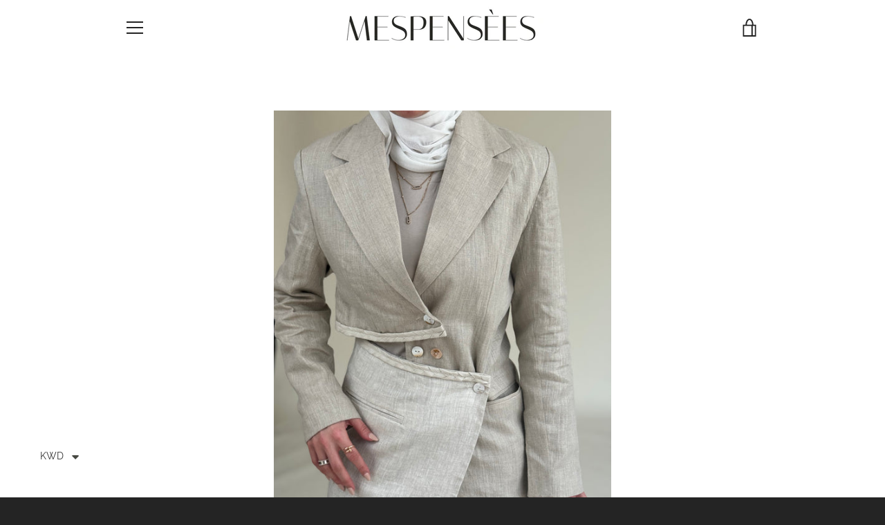

--- FILE ---
content_type: text/html; charset=utf-8
request_url: https://www.mespensees.net/en-bh/products/linen
body_size: 20171
content:


<!doctype html>
<html class="supports-no-js " lang="en">
<head>
  <meta charset="utf-8">

  <meta http-equiv="X-UA-Compatible" content="IE=edge,chrome=1">
  <meta name="viewport" content="width=device-width,initial-scale=1">
  <meta name="theme-color" content="#4a4a4a">
  <link rel="canonical" href="https://www.mespensees.net/en-bh/products/linen">

  

  <title>
    LINEN &ndash; mespensees
  </title>

  
    <meta name="description" content="SET OF TWO PIECES ">
  

  <!-- /snippets/social-meta-tags.liquid -->




<meta property="og:site_name" content="mespensees">
<meta property="og:url" content="https://www.mespensees.net/en-bh/products/linen">
<meta property="og:title" content="LINEN">
<meta property="og:type" content="product">
<meta property="og:description" content="SET OF TWO PIECES ">

  <meta property="og:price:amount" content="58.00">
  <meta property="og:price:currency" content="KWD">

<meta property="og:image" content="http://www.mespensees.net/cdn/shop/files/CD8E8E4C-B159-4792-ACA2-FEDF4D4A0E00_1200x1200.jpg?v=1714387252"><meta property="og:image" content="http://www.mespensees.net/cdn/shop/files/721A0897-3C55-4621-BA43-978A5F975218_1200x1200.jpg?v=1714387249"><meta property="og:image" content="http://www.mespensees.net/cdn/shop/files/AC4A611F-A27E-475C-9D0D-1C306B04329B_1200x1200.jpg?v=1714387250">
<meta property="og:image:secure_url" content="https://www.mespensees.net/cdn/shop/files/CD8E8E4C-B159-4792-ACA2-FEDF4D4A0E00_1200x1200.jpg?v=1714387252"><meta property="og:image:secure_url" content="https://www.mespensees.net/cdn/shop/files/721A0897-3C55-4621-BA43-978A5F975218_1200x1200.jpg?v=1714387249"><meta property="og:image:secure_url" content="https://www.mespensees.net/cdn/shop/files/AC4A611F-A27E-475C-9D0D-1C306B04329B_1200x1200.jpg?v=1714387250">


<meta name="twitter:card" content="summary_large_image">
<meta name="twitter:title" content="LINEN">
<meta name="twitter:description" content="SET OF TWO PIECES ">

  <style data-shopify>
  :root {
    --color-body-text: #4a4a4a;
    --color-body: #ffffff;
  }
</style>


  <script>window.performance && window.performance.mark && window.performance.mark('shopify.content_for_header.start');</script><meta id="shopify-digital-wallet" name="shopify-digital-wallet" content="/72237580606/digital_wallets/dialog">
<link rel="alternate" hreflang="x-default" href="https://www.mespensees.net/products/linen">
<link rel="alternate" hreflang="en" href="https://www.mespensees.net/products/linen">
<link rel="alternate" hreflang="en-SA" href="https://www.mespensees.net/en-sa/products/linen">
<link rel="alternate" hreflang="en-QA" href="https://www.mespensees.net/en-qa/products/linen">
<link rel="alternate" hreflang="en-AE" href="https://www.mespensees.net/en-ae/products/linen">
<link rel="alternate" hreflang="en-BH" href="https://www.mespensees.net/en-bh/products/linen">
<link rel="alternate" hreflang="en-OM" href="https://www.mespensees.net/en-om/products/linen">
<link rel="alternate" hreflang="en-YE" href="https://www.mespensees.net/en-ye/products/linen">
<link rel="alternate" type="application/json+oembed" href="https://www.mespensees.net/en-bh/products/linen.oembed">
<script async="async" src="/checkouts/internal/preloads.js?locale=en-BH"></script>
<script id="shopify-features" type="application/json">{"accessToken":"f7c0e8faf0255cee4ef39423592643b8","betas":["rich-media-storefront-analytics"],"domain":"www.mespensees.net","predictiveSearch":true,"shopId":72237580606,"locale":"en"}</script>
<script>var Shopify = Shopify || {};
Shopify.shop = "mespenseeshop.myshopify.com";
Shopify.locale = "en";
Shopify.currency = {"active":"KWD","rate":"1.0"};
Shopify.country = "BH";
Shopify.theme = {"name":"Mespensees_Theme_customised","id":144212066622,"schema_name":"Narrative","schema_version":"10.6.1","theme_store_id":null,"role":"main"};
Shopify.theme.handle = "null";
Shopify.theme.style = {"id":null,"handle":null};
Shopify.cdnHost = "www.mespensees.net/cdn";
Shopify.routes = Shopify.routes || {};
Shopify.routes.root = "/en-bh/";</script>
<script type="module">!function(o){(o.Shopify=o.Shopify||{}).modules=!0}(window);</script>
<script>!function(o){function n(){var o=[];function n(){o.push(Array.prototype.slice.apply(arguments))}return n.q=o,n}var t=o.Shopify=o.Shopify||{};t.loadFeatures=n(),t.autoloadFeatures=n()}(window);</script>
<script id="shop-js-analytics" type="application/json">{"pageType":"product"}</script>
<script defer="defer" async type="module" src="//www.mespensees.net/cdn/shopifycloud/shop-js/modules/v2/client.init-shop-cart-sync_C5BV16lS.en.esm.js"></script>
<script defer="defer" async type="module" src="//www.mespensees.net/cdn/shopifycloud/shop-js/modules/v2/chunk.common_CygWptCX.esm.js"></script>
<script type="module">
  await import("//www.mespensees.net/cdn/shopifycloud/shop-js/modules/v2/client.init-shop-cart-sync_C5BV16lS.en.esm.js");
await import("//www.mespensees.net/cdn/shopifycloud/shop-js/modules/v2/chunk.common_CygWptCX.esm.js");

  window.Shopify.SignInWithShop?.initShopCartSync?.({"fedCMEnabled":true,"windoidEnabled":true});

</script>
<script>(function() {
  var isLoaded = false;
  function asyncLoad() {
    if (isLoaded) return;
    isLoaded = true;
    var urls = ["https:\/\/cdn.shopify.com\/s\/files\/1\/0449\/2568\/1820\/t\/4\/assets\/booster_currency.js?v=1624978055\u0026shop=mespenseeshop.myshopify.com"];
    for (var i = 0; i < urls.length; i++) {
      var s = document.createElement('script');
      s.type = 'text/javascript';
      s.async = true;
      s.src = urls[i];
      var x = document.getElementsByTagName('script')[0];
      x.parentNode.insertBefore(s, x);
    }
  };
  if(window.attachEvent) {
    window.attachEvent('onload', asyncLoad);
  } else {
    window.addEventListener('load', asyncLoad, false);
  }
})();</script>
<script id="__st">var __st={"a":72237580606,"offset":10800,"reqid":"c9d5ebea-21e0-480b-8a22-79173eb0afdd-1768681324","pageurl":"www.mespensees.net\/en-bh\/products\/linen","u":"a7eb40202e5d","p":"product","rtyp":"product","rid":11086069465406};</script>
<script>window.ShopifyPaypalV4VisibilityTracking = true;</script>
<script id="captcha-bootstrap">!function(){'use strict';const t='contact',e='account',n='new_comment',o=[[t,t],['blogs',n],['comments',n],[t,'customer']],c=[[e,'customer_login'],[e,'guest_login'],[e,'recover_customer_password'],[e,'create_customer']],r=t=>t.map((([t,e])=>`form[action*='/${t}']:not([data-nocaptcha='true']) input[name='form_type'][value='${e}']`)).join(','),a=t=>()=>t?[...document.querySelectorAll(t)].map((t=>t.form)):[];function s(){const t=[...o],e=r(t);return a(e)}const i='password',u='form_key',d=['recaptcha-v3-token','g-recaptcha-response','h-captcha-response',i],f=()=>{try{return window.sessionStorage}catch{return}},m='__shopify_v',_=t=>t.elements[u];function p(t,e,n=!1){try{const o=window.sessionStorage,c=JSON.parse(o.getItem(e)),{data:r}=function(t){const{data:e,action:n}=t;return t[m]||n?{data:e,action:n}:{data:t,action:n}}(c);for(const[e,n]of Object.entries(r))t.elements[e]&&(t.elements[e].value=n);n&&o.removeItem(e)}catch(o){console.error('form repopulation failed',{error:o})}}const l='form_type',E='cptcha';function T(t){t.dataset[E]=!0}const w=window,h=w.document,L='Shopify',v='ce_forms',y='captcha';let A=!1;((t,e)=>{const n=(g='f06e6c50-85a8-45c8-87d0-21a2b65856fe',I='https://cdn.shopify.com/shopifycloud/storefront-forms-hcaptcha/ce_storefront_forms_captcha_hcaptcha.v1.5.2.iife.js',D={infoText:'Protected by hCaptcha',privacyText:'Privacy',termsText:'Terms'},(t,e,n)=>{const o=w[L][v],c=o.bindForm;if(c)return c(t,g,e,D).then(n);var r;o.q.push([[t,g,e,D],n]),r=I,A||(h.body.append(Object.assign(h.createElement('script'),{id:'captcha-provider',async:!0,src:r})),A=!0)});var g,I,D;w[L]=w[L]||{},w[L][v]=w[L][v]||{},w[L][v].q=[],w[L][y]=w[L][y]||{},w[L][y].protect=function(t,e){n(t,void 0,e),T(t)},Object.freeze(w[L][y]),function(t,e,n,w,h,L){const[v,y,A,g]=function(t,e,n){const i=e?o:[],u=t?c:[],d=[...i,...u],f=r(d),m=r(i),_=r(d.filter((([t,e])=>n.includes(e))));return[a(f),a(m),a(_),s()]}(w,h,L),I=t=>{const e=t.target;return e instanceof HTMLFormElement?e:e&&e.form},D=t=>v().includes(t);t.addEventListener('submit',(t=>{const e=I(t);if(!e)return;const n=D(e)&&!e.dataset.hcaptchaBound&&!e.dataset.recaptchaBound,o=_(e),c=g().includes(e)&&(!o||!o.value);(n||c)&&t.preventDefault(),c&&!n&&(function(t){try{if(!f())return;!function(t){const e=f();if(!e)return;const n=_(t);if(!n)return;const o=n.value;o&&e.removeItem(o)}(t);const e=Array.from(Array(32),(()=>Math.random().toString(36)[2])).join('');!function(t,e){_(t)||t.append(Object.assign(document.createElement('input'),{type:'hidden',name:u})),t.elements[u].value=e}(t,e),function(t,e){const n=f();if(!n)return;const o=[...t.querySelectorAll(`input[type='${i}']`)].map((({name:t})=>t)),c=[...d,...o],r={};for(const[a,s]of new FormData(t).entries())c.includes(a)||(r[a]=s);n.setItem(e,JSON.stringify({[m]:1,action:t.action,data:r}))}(t,e)}catch(e){console.error('failed to persist form',e)}}(e),e.submit())}));const S=(t,e)=>{t&&!t.dataset[E]&&(n(t,e.some((e=>e===t))),T(t))};for(const o of['focusin','change'])t.addEventListener(o,(t=>{const e=I(t);D(e)&&S(e,y())}));const B=e.get('form_key'),M=e.get(l),P=B&&M;t.addEventListener('DOMContentLoaded',(()=>{const t=y();if(P)for(const e of t)e.elements[l].value===M&&p(e,B);[...new Set([...A(),...v().filter((t=>'true'===t.dataset.shopifyCaptcha))])].forEach((e=>S(e,t)))}))}(h,new URLSearchParams(w.location.search),n,t,e,['guest_login'])})(!0,!0)}();</script>
<script integrity="sha256-4kQ18oKyAcykRKYeNunJcIwy7WH5gtpwJnB7kiuLZ1E=" data-source-attribution="shopify.loadfeatures" defer="defer" src="//www.mespensees.net/cdn/shopifycloud/storefront/assets/storefront/load_feature-a0a9edcb.js" crossorigin="anonymous"></script>
<script data-source-attribution="shopify.dynamic_checkout.dynamic.init">var Shopify=Shopify||{};Shopify.PaymentButton=Shopify.PaymentButton||{isStorefrontPortableWallets:!0,init:function(){window.Shopify.PaymentButton.init=function(){};var t=document.createElement("script");t.src="https://www.mespensees.net/cdn/shopifycloud/portable-wallets/latest/portable-wallets.en.js",t.type="module",document.head.appendChild(t)}};
</script>
<script data-source-attribution="shopify.dynamic_checkout.buyer_consent">
  function portableWalletsHideBuyerConsent(e){var t=document.getElementById("shopify-buyer-consent"),n=document.getElementById("shopify-subscription-policy-button");t&&n&&(t.classList.add("hidden"),t.setAttribute("aria-hidden","true"),n.removeEventListener("click",e))}function portableWalletsShowBuyerConsent(e){var t=document.getElementById("shopify-buyer-consent"),n=document.getElementById("shopify-subscription-policy-button");t&&n&&(t.classList.remove("hidden"),t.removeAttribute("aria-hidden"),n.addEventListener("click",e))}window.Shopify?.PaymentButton&&(window.Shopify.PaymentButton.hideBuyerConsent=portableWalletsHideBuyerConsent,window.Shopify.PaymentButton.showBuyerConsent=portableWalletsShowBuyerConsent);
</script>
<script data-source-attribution="shopify.dynamic_checkout.cart.bootstrap">document.addEventListener("DOMContentLoaded",(function(){function t(){return document.querySelector("shopify-accelerated-checkout-cart, shopify-accelerated-checkout")}if(t())Shopify.PaymentButton.init();else{new MutationObserver((function(e,n){t()&&(Shopify.PaymentButton.init(),n.disconnect())})).observe(document.body,{childList:!0,subtree:!0})}}));
</script>

<script>window.performance && window.performance.mark && window.performance.mark('shopify.content_for_header.end');</script>

  



<style>@font-face {
  font-family: Raleway;
  font-weight: 400;
  font-style: normal;
  src: url("//www.mespensees.net/cdn/fonts/raleway/raleway_n4.2c76ddd103ff0f30b1230f13e160330ff8b2c68a.woff2") format("woff2"),
       url("//www.mespensees.net/cdn/fonts/raleway/raleway_n4.c057757dddc39994ad5d9c9f58e7c2c2a72359a9.woff") format("woff");
}

  @font-face {
  font-family: Raleway;
  font-weight: 400;
  font-style: normal;
  src: url("//www.mespensees.net/cdn/fonts/raleway/raleway_n4.2c76ddd103ff0f30b1230f13e160330ff8b2c68a.woff2") format("woff2"),
       url("//www.mespensees.net/cdn/fonts/raleway/raleway_n4.c057757dddc39994ad5d9c9f58e7c2c2a72359a9.woff") format("woff");
}

/* ------------------------ Critical Helper Classes ------------------------- */
.critical-hide {
  display: none;
}

.critical-clear {
  opacity: 0;
  visibility: hidden;
}

.drawer-cover {
  opacity: 0;
}

.main-content .shopify-section {
  display: none;
}

.main-content .shopify-section:first-child {
  display: inherit;
}

body:not(.template-index) .main-content {
  opacity: 0;
}


/* ----------------------------- Global Styles ------------------------------ */
*, *::before, *::after {
  box-sizing: border-box;
}

html {
  font-size: 62.5%;
  background-color: #ffffff;
}

body {
  margin: 0;
  font-size: 1.6rem;
  font-family: Raleway, sans-serif;
  font-style: normal;
  font-weight: 400;
  color: #4a4a4a;
  line-height: 1.625;
}

.page-width {
  max-width: 980px;
  padding: 0 20px;
  margin: 0 auto;
}

/* ---------------------------- Helper Classes ------------------------------ */
.visually-hidden,
.icon__fallback-text {
  position: absolute !important;
  overflow: hidden;
  clip: rect(0 0 0 0);
  height: 1px;
  width: 1px;
  padding: 0;
  border: 0;
}

/* ----------------------------- Typography --------------------------------- */
body {
  -webkit-font-smoothing: antialiased;
  -webkit-text-size-adjust: 100%;
}

.h4 {
  letter-spacing: inherit;
  text-transform: inherit;
  font-family: Raleway, sans-serif;
  font-style: normal;
  font-weight: 400;
}


.h4 a {
  color: inherit;
  text-decoration: none;
  font-weight: inherit;
}

.h4 {
  font-size: 2.2rem;
}

@media only screen and (min-width: 750px) {
  .h4 {
    font-size: 2.4rem;
    line-height: 1.5;
  }
}

/* ------------------------------ Buttons ----------------------------------- */
.btn,
.btn--secondary {
  -moz-user-select: "none";
  -ms-user-select: "none";
  -webkit-user-select: "none";
  user-select: "none";
  -webkit-appearance: none;
  -moz-appearance: none;
  appearance: none;
  display: inline-block;
  position: relative;
  width: auto;
  background-color: #4a4a4a;
  border-radius: 0;
  color: #ffffff;
  border: 2px solid #4a4a4a;
  font-size: 1.4rem;
  font-weight: 700;
  letter-spacing: 1.5px;
  text-decoration: none;
  text-align: center;
  text-transform: uppercase;
  padding: 10px 30px;
  line-height: 2.2;
  vertical-align: middle;
  cursor: pointer;
  transition: outline 0.1s linear;
  box-sizing: border-box;
}

.btn--square {
  width: 50px;
  height: 50px;
  padding: 0;
  text-align: center;
  line-height: 50px;
}

.btn--clear {
  position: relative;
  background-color: transparent;
  border: 0;
  color: #4a4a4a;
  transition: 0.15s opacity ease-out;
}

.btn--clear:hover::after,
.btn--clear::after {
  outline: 0 !important;
}

.btn::after,
.btn--secondary::after {
  content: '';
  display: block;
  position: absolute;
  top: 0;
  left: 0;
  width: 100%;
  height: 100%;
  outline: 2px solid #4a4a4a;
  transition: outline 0.1s linear;
}

/* -------------------------------- Icons ----------------------------------- */
.icon {
  display: inline-block;
  width: 20px;
  height: 20px;
  vertical-align: middle;
}

/* ----------------------------- Site Header -------------------------------- */
.site-header {
  position: relative;
  transition: transform 0.25s ease-out;
  z-index: 10;
}

.site-header--transparent {
  position: absolute;
  top: 0;
  left: 0;
  right: 0;
  z-index: 10;
}

.site-header__wrapper {
  position: relative;
  min-height: 60px;
  width: 100%;
  background-color: #fff;
  z-index: 10;
}

.site-header--transparent .site-header__wrapper {
  background-color: transparent;
}

.site-header__wrapper svg {
  fill: #242424;
}

.site-header__wrapper--transitioning {
  transition: background-color 0.25s ease-out, margin-top 0.25s ease-out;
}

.announcement-bar {
  display: none;
  text-align: center;
  position: relative;
  text-decoration: none;
  z-index: 10;
}

.announcement-bar--visible {
  display: block;
}

.announcement-bar__message {
  font-size: 16px;
  font-weight: 400;
  padding: 10px 20px;
  margin-bottom: 0;
}

.announcement-bar__message .icon {
  fill: currentColor;
}

.announcement-bar__close {
  position: absolute;
  right: 20px;
  padding: 0;
  width: 30px;
  height: 30px;
  line-height: 100%;
  top: 50%;
  -ms-transform: translateY(-50%);
  -webkit-transform: translateY(-50%);
  transform: translateY(-50%);
}

.announcement-bar__close .icon {
  width: 12px;
  height: 12px;
  fill: currentColor;
}

.site-header-sections {
  display: -webkit-flex;
  display: -ms-flexbox;
  display: flex;
  width: 100%;
  -ms-flex-align: center;
  -webkit-align-items: center;
  -moz-align-items: center;
  -ms-align-items: center;
  -o-align-items: center;
  align-items: center;
  min-height: 60px;
}

.site-header__section--title {
  display: -webkit-flex;
  display: -ms-flexbox;
  display: flex;
  width: 100%;
  -webkit-justify-content: center;
  -ms-justify-content: center;
  justify-content: center;
}

.site-header__logo-wrapper {
  display: inline-block;
  margin: 0;
  padding: 10px 0;
  text-align: center;
  line-height: 1.2;
}

.site-header__logo {
  display: block;
}

.site-header__logo-image {
  display: block;
  margin: 0 auto;
}

.site-header--transparent .site-header__logo-image {
  display: none;
}

@media only screen and (max-width: 749px) {
  .site-header__logo-image {
    max-height: 30px;
  }
}

.site-header__logo-image--transparent {
  display: none;
}

.site-header--transparent .site-header__logo-image--transparent {
  display: block;
}

.navigation-open .site-header__logo-image--transparent,
html.supports-no-js .site-header__logo-image--transparent {
  display: none;
}

.site-header__cart svg {
  width: 22px;
  height: 30px;
  margin: -2px 0 0 -2px;
}

@media only screen and (min-width: 750px) {
  .site-header__cart svg {
    width: 26px;
  }
}

.site-header__cart::after {
  border-color: #4a4a4a;
}

.site-header__cart-bubble {
  position: absolute;
  top: 15px;
  right: 10px;
  width: 10px;
  height: 10px;
  background-color: #af0404;
  border-radius: 50%;
  opacity: 0;
  transition: all 0.25s ease-out;
  -ms-transform: scale(0);
  -webkit-transform: scale(0);
  transform: scale(0);
}

@media only screen and (min-width: 750px) {
  .site-header__cart-bubble {
    top:15px;
    right: 9px;
  }
}

.site-header__cart .site-header__cart-bubble {
  top: 13px;
}

@media only screen and (min-width: 750px) {
  .site-header__cart .site-header__cart-bubble {
    top: 12px;
  }
}

.site-header__cart-bubble--visible {
  opacity: 1;
  -ms-transform: scale(1);
  -webkit-transform: scale(1);
  transform: scale(1);
}

.burger-icon {
  display: block;
  height: 2px;
  width: 16px;
  left: 50%;
  margin-left: -8px;
  background: #242424;
  position: absolute;
  transition: all 0.25s ease-out;
}

@media only screen and (min-width: 750px) {
  .burger-icon {
    height:2px;
    width: 24px;
    left: 50%;
    margin-left: -12px;
  }
}

.burger-icon--top {
  top: 18px;
}

@media only screen and (min-width: 750px) {
  .burger-icon--top {
    top: 16px;
  }
}

.site-header__navigation--active .burger-icon--top {
  top: 25px;
  transform: rotate(45deg);
}

.burger-icon--mid {
  top: 24px;
}

@media only screen and (min-width: 750px) {
  .burger-icon--mid {
    top: 24px;
  }
}

.site-header__navigation--active .burger-icon--mid {
  opacity: 0;
}

.burger-icon--bottom {
  top: 30px;
}

@media only screen and (min-width: 750px) {
  .burger-icon--bottom {
    top: 32px;
  }
}

.site-header__navigation--active .burger-icon--bottom {
  top: 25px;
  transform: rotate(-45deg);
}

.site-header__navigation {
  position: relative;
}

.site-header__navigation svg {
  width: 20px;
  height: 30px;
}

.site-header__navigation::after {
  border-color: #4a4a4a;
}

/* ----------------------------- Slideshow --------------------------------- */
.slideshow {
  display: -webkit-flex;
  display: -ms-flexbox;
  display: flex;
  width: 100%;
  position: relative;
  overflow: hidden;
  min-height: 300px;
  max-height: calc(100vh - 35px);
  background-color: #d9d9d9;
}

.slideshow--full .slideshow {
  height: calc(100vh - 35px);
}

@media only screen and (max-width: 749px) {
  .slideshow--adapt .slideshow {
    max-height: 125vw;
    min-height: 75vw;
  }
}

.slideshow__slides {
  margin: 0;
  padding: 0;
  list-style: none;
}

.slideshow__slide {
  position: absolute;
  height: 100%;
  width: 100%;
  opacity: 0;
  z-index: 0;
  transition: all 0.5s cubic-bezier(0, 0, 0, 1);
}

.slideshow__slide--active {
  transition: all 0.5s cubic-bezier(0, 0, 0, 1);
  opacity: 1;
  z-index: 2;
}

.slideshow__overlay::before {
  content: '';
  position: absolute;
  top: 0;
  right: 0;
  bottom: 0;
  left: 0;
  z-index: 3;
}

.slideshow__image {
  height: 100%;
  width: 100%;
  object-fit: cover;
  z-index: 1;
  transition: opacity 0.8s cubic-bezier(0.44, 0.13, 0.48, 0.87),filter 400ms,-webkit-filter 400ms;
  font-family: "object-fit: cover";
}

.slideshow__image .placeholder-svg {
  display: block;
  fill: rgba(74,74,74,0.35);
  background-color: #f1eee6;
  position: absolute;
  top: 50%;
  left: 50%;
  height: 100%;
  width: auto;
  max-height: none;
  max-width: none;
  -ms-transform: translate(-50%, -50%);
  -webkit-transform: translate(-50%, -50%);
  transform: translate(-50%, -50%);
}

.slideshow__image .placeholder-background {
  background-color: #faf9f6;
  position: absolute;
  top: 0;
  right: 0;
  bottom: 0;
  left: 0;
}

.slideshow__navigation {
  margin: 0;
  padding: 0;
  list-style: none;
}

.slideshow__text-content-mobile,
.slideshow__button-cta-single {
  display: none;
}

.slideshow__indicators {
  margin: 0;
  padding: 0;
  list-style: none;
}
</style>

  


<link title="theme" rel="preload" href="//www.mespensees.net/cdn/shop/t/2/assets/theme.scss.css?v=27780778994421938481759332609" as="style">
<noscript><link rel="stylesheet" href="//www.mespensees.net/cdn/shop/t/2/assets/theme.scss.css?v=27780778994421938481759332609"></noscript>

<script>
/*! loadCSS. [c]2017 Filament Group, Inc. MIT License */
!function(a){"use strict";var b=function(b,c,d){function e(a){return h.body?a():void setTimeout(function(){e(a)})}function f(){i.addEventListener&&i.removeEventListener("load",f);if(!Shopify.designMode)i.media=d||"all"}var g,h=a.document,i=h.createElement("link");if(c)g=c;else{var j=(h.body||h.getElementsByTagName("head")[0]).childNodes;g=j[j.length-1]}var k=h.styleSheets;i.rel="stylesheet",i.href=b,i.media=Shopify.designMode?d||"all":"only x",e(function(){g.parentNode.insertBefore(i,c?g:g.nextSibling)});var l=function(a){for(var b=i.href,c=k.length;c--;)if(k[c].href===b)return a();setTimeout(function(){l(a)})};return i.addEventListener&&i.addEventListener("load",f),i.onloadcssdefined=l,l(f),i};"undefined"!=typeof exports?exports.loadCSS=b:a.loadCSS=b}("undefined"!=typeof global?global:this);
/*! onloadCSS. (onload callback for loadCSS) [c]2017 Filament Group, Inc. MIT License */
function onloadCSS(a,b){function c(){!d&&b&&(d=!0,b.call(a))}var d;a.addEventListener&&a.addEventListener("load",c),a.attachEvent&&a.attachEvent("onload",c),"isApplicationInstalled"in navigator&&"onloadcssdefined"in a&&a.onloadcssdefined(c)}

// Insert our stylesheet before our preload <link> tag
var preload = document.querySelector('link[href="//www.mespensees.net/cdn/shop/t/2/assets/theme.scss.css?v=27780778994421938481759332609"]');
var stylesheet = loadCSS('//www.mespensees.net/cdn/shop/t/2/assets/theme.scss.css?v=27780778994421938481759332609', preload);
// Create a property to easily detect if the stylesheet is done loading
onloadCSS(stylesheet, function() { stylesheet.loaded = true; });
</script>

  <script>
    var theme = {
      stylesheet: "//www.mespensees.net/cdn/shop/t/2/assets/theme.scss.css?v=27780778994421938481759332609",
      modelViewerUiSprite: "//www.mespensees.net/cdn/shop/t/2/assets/model-viewer-ui-sprite.svg?v=51012726060321609211676919547",
      plyrSprite: "//www.mespensees.net/cdn/shop/t/2/assets/plyr-sprite.svg?v=50389300931231853141676919547",
      strings: {
        addToCart: "Add to Cart",
        soldOut: "Sold Out",
        unavailable: "Unavailable",
        addItemSuccess: "Item added to cart!",
        viewCart: "View cart",
        external: "Opens external website.",
        newWindow: "Opens in a new window.",
        newWindowExternal: "Opens external website in a new window.",
        cartError: "There was an error while updating your cart. Please try again.",
        cartQuantityError: "You can only add [quantity] [title] to your cart.",
        regularPrice: "Regular price",
        salePrice: "Sale price",
        unitPrice: "Unit price",
        unitPriceSeparator: "per",
        newsletter: {
          blankError: "Email can\u0026#39;t be blank.",
          invalidError: "Please enter a valid email address."
        },
        map: {
          zeroResults: "No results for that address",
          overQueryLimit: "You have exceeded the Google API usage limit. Consider upgrading to a \u003ca href=\"https:\/\/developers.google.com\/maps\/premium\/usage-limits\"\u003ePremium Plan\u003c\/a\u003e.",
          authError: "There was a problem authenticating your Google Maps API Key.",
          addressError: "Error looking up that address"
        },
        slideshow: {
          loadSlideA11yString: "Load slide [slide_number]",
          activeSlideA11yString: "Slide [slide_number], current"
        }
      },
      isOnline: true,
      moneyFormat: "\u003cspan class=money\u003e KWD {{amount}}\u003c\/span\u003e",
      mediaQuerySmall: 750,
      mediaQueryMedium: 990
    };

    

    document.documentElement.className = document.documentElement.className.replace('supports-no-js', '');
  </script>

  <script src="//www.mespensees.net/cdn/shop/t/2/assets/lazysizes.min.js?v=41644173127543473891676919547" async="async"></script>
  <script src="//www.mespensees.net/cdn/shop/t/2/assets/vendor.min.js?v=85821191610609335681676919547" defer="defer"></script>
  <script src="//www.mespensees.net/cdn/shop/t/2/assets/theme.min.js?v=143434099123678971721676919547" defer="defer"></script>
  <script src="//www.mespensees.net/cdn/shop/t/2/assets/custom.js?v=101612360477050417211676919547" defer="defer"></script>


    <script>
    window.bucksCC = window.bucksCC || {};
    window.bucksCC.config = {}; window.bucksCC.reConvert = function () {};
    "function"!=typeof Object.assign&&(Object.assign=function(n){if(null==n)throw new TypeError("Cannot convert undefined or null to object");for(var r=Object(n),t=1;t<arguments.length;t++){var e=arguments[t];if(null!=e)for(var o in e)e.hasOwnProperty(o)&&(r[o]=e[o])}return r});
    Object.assign(window.bucksCC.config, {"active":false,"userCurrency":"IND","selectedCurrencies":["USD","EUR"],"autoSwitchCurrencyLocationBased":false,"showCurrencySymbol":false,"displayPosition":"Bottom Left","showInDesktop":true,"showInMobileDevice":true,"showOriginalPriceOnMouseHover":false,"cartNotificationStatus":false,"cartNotificationMessage":"This store process all orders in USD.","roundPriceStatus":false,"roundingDecimal":0.99,"integrateWithOtherApps":true,"themeType":"theme1","backgroundColor":"#fff","textColor":"#333","hoverColor":"#ccc"}, { money_format: "\u003cspan class=money\u003e KWD {{amount}}\u003c\/span\u003e", money_with_currency_format: "\u003cspan class=money\u003e KWD {{amount}} KWD\u003c\/span\u003e", userCurrency: "KWD" }); window.bucksCC.config.multiCurrencies = [];  window.bucksCC.config.multiCurrencies = "KWD".split(',') || ''; window.bucksCC.config.cartCurrency = "KWD" || '';
    </script>
            <script src="https://cdn.shopify.com/extensions/a9a32278-85fd-435d-a2e4-15afbc801656/nova-multi-currency-converter-1/assets/nova-cur-app-embed.js" type="text/javascript" defer="defer"></script>
<link href="https://cdn.shopify.com/extensions/a9a32278-85fd-435d-a2e4-15afbc801656/nova-multi-currency-converter-1/assets/nova-cur.css" rel="stylesheet" type="text/css" media="all">
<link href="https://monorail-edge.shopifysvc.com" rel="dns-prefetch">
<script>(function(){if ("sendBeacon" in navigator && "performance" in window) {try {var session_token_from_headers = performance.getEntriesByType('navigation')[0].serverTiming.find(x => x.name == '_s').description;} catch {var session_token_from_headers = undefined;}var session_cookie_matches = document.cookie.match(/_shopify_s=([^;]*)/);var session_token_from_cookie = session_cookie_matches && session_cookie_matches.length === 2 ? session_cookie_matches[1] : "";var session_token = session_token_from_headers || session_token_from_cookie || "";function handle_abandonment_event(e) {var entries = performance.getEntries().filter(function(entry) {return /monorail-edge.shopifysvc.com/.test(entry.name);});if (!window.abandonment_tracked && entries.length === 0) {window.abandonment_tracked = true;var currentMs = Date.now();var navigation_start = performance.timing.navigationStart;var payload = {shop_id: 72237580606,url: window.location.href,navigation_start,duration: currentMs - navigation_start,session_token,page_type: "product"};window.navigator.sendBeacon("https://monorail-edge.shopifysvc.com/v1/produce", JSON.stringify({schema_id: "online_store_buyer_site_abandonment/1.1",payload: payload,metadata: {event_created_at_ms: currentMs,event_sent_at_ms: currentMs}}));}}window.addEventListener('pagehide', handle_abandonment_event);}}());</script>
<script id="web-pixels-manager-setup">(function e(e,d,r,n,o){if(void 0===o&&(o={}),!Boolean(null===(a=null===(i=window.Shopify)||void 0===i?void 0:i.analytics)||void 0===a?void 0:a.replayQueue)){var i,a;window.Shopify=window.Shopify||{};var t=window.Shopify;t.analytics=t.analytics||{};var s=t.analytics;s.replayQueue=[],s.publish=function(e,d,r){return s.replayQueue.push([e,d,r]),!0};try{self.performance.mark("wpm:start")}catch(e){}var l=function(){var e={modern:/Edge?\/(1{2}[4-9]|1[2-9]\d|[2-9]\d{2}|\d{4,})\.\d+(\.\d+|)|Firefox\/(1{2}[4-9]|1[2-9]\d|[2-9]\d{2}|\d{4,})\.\d+(\.\d+|)|Chrom(ium|e)\/(9{2}|\d{3,})\.\d+(\.\d+|)|(Maci|X1{2}).+ Version\/(15\.\d+|(1[6-9]|[2-9]\d|\d{3,})\.\d+)([,.]\d+|)( \(\w+\)|)( Mobile\/\w+|) Safari\/|Chrome.+OPR\/(9{2}|\d{3,})\.\d+\.\d+|(CPU[ +]OS|iPhone[ +]OS|CPU[ +]iPhone|CPU IPhone OS|CPU iPad OS)[ +]+(15[._]\d+|(1[6-9]|[2-9]\d|\d{3,})[._]\d+)([._]\d+|)|Android:?[ /-](13[3-9]|1[4-9]\d|[2-9]\d{2}|\d{4,})(\.\d+|)(\.\d+|)|Android.+Firefox\/(13[5-9]|1[4-9]\d|[2-9]\d{2}|\d{4,})\.\d+(\.\d+|)|Android.+Chrom(ium|e)\/(13[3-9]|1[4-9]\d|[2-9]\d{2}|\d{4,})\.\d+(\.\d+|)|SamsungBrowser\/([2-9]\d|\d{3,})\.\d+/,legacy:/Edge?\/(1[6-9]|[2-9]\d|\d{3,})\.\d+(\.\d+|)|Firefox\/(5[4-9]|[6-9]\d|\d{3,})\.\d+(\.\d+|)|Chrom(ium|e)\/(5[1-9]|[6-9]\d|\d{3,})\.\d+(\.\d+|)([\d.]+$|.*Safari\/(?![\d.]+ Edge\/[\d.]+$))|(Maci|X1{2}).+ Version\/(10\.\d+|(1[1-9]|[2-9]\d|\d{3,})\.\d+)([,.]\d+|)( \(\w+\)|)( Mobile\/\w+|) Safari\/|Chrome.+OPR\/(3[89]|[4-9]\d|\d{3,})\.\d+\.\d+|(CPU[ +]OS|iPhone[ +]OS|CPU[ +]iPhone|CPU IPhone OS|CPU iPad OS)[ +]+(10[._]\d+|(1[1-9]|[2-9]\d|\d{3,})[._]\d+)([._]\d+|)|Android:?[ /-](13[3-9]|1[4-9]\d|[2-9]\d{2}|\d{4,})(\.\d+|)(\.\d+|)|Mobile Safari.+OPR\/([89]\d|\d{3,})\.\d+\.\d+|Android.+Firefox\/(13[5-9]|1[4-9]\d|[2-9]\d{2}|\d{4,})\.\d+(\.\d+|)|Android.+Chrom(ium|e)\/(13[3-9]|1[4-9]\d|[2-9]\d{2}|\d{4,})\.\d+(\.\d+|)|Android.+(UC? ?Browser|UCWEB|U3)[ /]?(15\.([5-9]|\d{2,})|(1[6-9]|[2-9]\d|\d{3,})\.\d+)\.\d+|SamsungBrowser\/(5\.\d+|([6-9]|\d{2,})\.\d+)|Android.+MQ{2}Browser\/(14(\.(9|\d{2,})|)|(1[5-9]|[2-9]\d|\d{3,})(\.\d+|))(\.\d+|)|K[Aa][Ii]OS\/(3\.\d+|([4-9]|\d{2,})\.\d+)(\.\d+|)/},d=e.modern,r=e.legacy,n=navigator.userAgent;return n.match(d)?"modern":n.match(r)?"legacy":"unknown"}(),u="modern"===l?"modern":"legacy",c=(null!=n?n:{modern:"",legacy:""})[u],f=function(e){return[e.baseUrl,"/wpm","/b",e.hashVersion,"modern"===e.buildTarget?"m":"l",".js"].join("")}({baseUrl:d,hashVersion:r,buildTarget:u}),m=function(e){var d=e.version,r=e.bundleTarget,n=e.surface,o=e.pageUrl,i=e.monorailEndpoint;return{emit:function(e){var a=e.status,t=e.errorMsg,s=(new Date).getTime(),l=JSON.stringify({metadata:{event_sent_at_ms:s},events:[{schema_id:"web_pixels_manager_load/3.1",payload:{version:d,bundle_target:r,page_url:o,status:a,surface:n,error_msg:t},metadata:{event_created_at_ms:s}}]});if(!i)return console&&console.warn&&console.warn("[Web Pixels Manager] No Monorail endpoint provided, skipping logging."),!1;try{return self.navigator.sendBeacon.bind(self.navigator)(i,l)}catch(e){}var u=new XMLHttpRequest;try{return u.open("POST",i,!0),u.setRequestHeader("Content-Type","text/plain"),u.send(l),!0}catch(e){return console&&console.warn&&console.warn("[Web Pixels Manager] Got an unhandled error while logging to Monorail."),!1}}}}({version:r,bundleTarget:l,surface:e.surface,pageUrl:self.location.href,monorailEndpoint:e.monorailEndpoint});try{o.browserTarget=l,function(e){var d=e.src,r=e.async,n=void 0===r||r,o=e.onload,i=e.onerror,a=e.sri,t=e.scriptDataAttributes,s=void 0===t?{}:t,l=document.createElement("script"),u=document.querySelector("head"),c=document.querySelector("body");if(l.async=n,l.src=d,a&&(l.integrity=a,l.crossOrigin="anonymous"),s)for(var f in s)if(Object.prototype.hasOwnProperty.call(s,f))try{l.dataset[f]=s[f]}catch(e){}if(o&&l.addEventListener("load",o),i&&l.addEventListener("error",i),u)u.appendChild(l);else{if(!c)throw new Error("Did not find a head or body element to append the script");c.appendChild(l)}}({src:f,async:!0,onload:function(){if(!function(){var e,d;return Boolean(null===(d=null===(e=window.Shopify)||void 0===e?void 0:e.analytics)||void 0===d?void 0:d.initialized)}()){var d=window.webPixelsManager.init(e)||void 0;if(d){var r=window.Shopify.analytics;r.replayQueue.forEach((function(e){var r=e[0],n=e[1],o=e[2];d.publishCustomEvent(r,n,o)})),r.replayQueue=[],r.publish=d.publishCustomEvent,r.visitor=d.visitor,r.initialized=!0}}},onerror:function(){return m.emit({status:"failed",errorMsg:"".concat(f," has failed to load")})},sri:function(e){var d=/^sha384-[A-Za-z0-9+/=]+$/;return"string"==typeof e&&d.test(e)}(c)?c:"",scriptDataAttributes:o}),m.emit({status:"loading"})}catch(e){m.emit({status:"failed",errorMsg:(null==e?void 0:e.message)||"Unknown error"})}}})({shopId: 72237580606,storefrontBaseUrl: "https://www.mespensees.net",extensionsBaseUrl: "https://extensions.shopifycdn.com/cdn/shopifycloud/web-pixels-manager",monorailEndpoint: "https://monorail-edge.shopifysvc.com/unstable/produce_batch",surface: "storefront-renderer",enabledBetaFlags: ["2dca8a86"],webPixelsConfigList: [{"id":"1727988030","configuration":"{\"pixel_id\":\"1147082467203809\",\"pixel_type\":\"facebook_pixel\"}","eventPayloadVersion":"v1","runtimeContext":"OPEN","scriptVersion":"ca16bc87fe92b6042fbaa3acc2fbdaa6","type":"APP","apiClientId":2329312,"privacyPurposes":["ANALYTICS","MARKETING","SALE_OF_DATA"],"dataSharingAdjustments":{"protectedCustomerApprovalScopes":["read_customer_address","read_customer_email","read_customer_name","read_customer_personal_data","read_customer_phone"]}},{"id":"shopify-app-pixel","configuration":"{}","eventPayloadVersion":"v1","runtimeContext":"STRICT","scriptVersion":"0450","apiClientId":"shopify-pixel","type":"APP","privacyPurposes":["ANALYTICS","MARKETING"]},{"id":"shopify-custom-pixel","eventPayloadVersion":"v1","runtimeContext":"LAX","scriptVersion":"0450","apiClientId":"shopify-pixel","type":"CUSTOM","privacyPurposes":["ANALYTICS","MARKETING"]}],isMerchantRequest: false,initData: {"shop":{"name":"mespensees","paymentSettings":{"currencyCode":"KWD"},"myshopifyDomain":"mespenseeshop.myshopify.com","countryCode":"KW","storefrontUrl":"https:\/\/www.mespensees.net\/en-bh"},"customer":null,"cart":null,"checkout":null,"productVariants":[{"price":{"amount":58.0,"currencyCode":"KWD"},"product":{"title":"LINEN","vendor":"mespensees","id":"11086069465406","untranslatedTitle":"LINEN","url":"\/en-bh\/products\/linen","type":""},"id":"49525591638334","image":{"src":"\/\/www.mespensees.net\/cdn\/shop\/files\/CD8E8E4C-B159-4792-ACA2-FEDF4D4A0E00.jpg?v=1714387252"},"sku":"","title":"S\/M 10-12 uk","untranslatedTitle":"S\/M 10-12 uk"},{"price":{"amount":58.0,"currencyCode":"KWD"},"product":{"title":"LINEN","vendor":"mespensees","id":"11086069465406","untranslatedTitle":"LINEN","url":"\/en-bh\/products\/linen","type":""},"id":"49525591671102","image":{"src":"\/\/www.mespensees.net\/cdn\/shop\/files\/CD8E8E4C-B159-4792-ACA2-FEDF4D4A0E00.jpg?v=1714387252"},"sku":"","title":"L\/XL 14-16uk","untranslatedTitle":"L\/XL 14-16uk"}],"purchasingCompany":null},},"https://www.mespensees.net/cdn","fcfee988w5aeb613cpc8e4bc33m6693e112",{"modern":"","legacy":""},{"shopId":"72237580606","storefrontBaseUrl":"https:\/\/www.mespensees.net","extensionBaseUrl":"https:\/\/extensions.shopifycdn.com\/cdn\/shopifycloud\/web-pixels-manager","surface":"storefront-renderer","enabledBetaFlags":"[\"2dca8a86\"]","isMerchantRequest":"false","hashVersion":"fcfee988w5aeb613cpc8e4bc33m6693e112","publish":"custom","events":"[[\"page_viewed\",{}],[\"product_viewed\",{\"productVariant\":{\"price\":{\"amount\":58.0,\"currencyCode\":\"KWD\"},\"product\":{\"title\":\"LINEN\",\"vendor\":\"mespensees\",\"id\":\"11086069465406\",\"untranslatedTitle\":\"LINEN\",\"url\":\"\/en-bh\/products\/linen\",\"type\":\"\"},\"id\":\"49525591638334\",\"image\":{\"src\":\"\/\/www.mespensees.net\/cdn\/shop\/files\/CD8E8E4C-B159-4792-ACA2-FEDF4D4A0E00.jpg?v=1714387252\"},\"sku\":\"\",\"title\":\"S\/M 10-12 uk\",\"untranslatedTitle\":\"S\/M 10-12 uk\"}}]]"});</script><script>
  window.ShopifyAnalytics = window.ShopifyAnalytics || {};
  window.ShopifyAnalytics.meta = window.ShopifyAnalytics.meta || {};
  window.ShopifyAnalytics.meta.currency = 'KWD';
  var meta = {"product":{"id":11086069465406,"gid":"gid:\/\/shopify\/Product\/11086069465406","vendor":"mespensees","type":"","handle":"linen","variants":[{"id":49525591638334,"price":5800,"name":"LINEN - S\/M 10-12 uk","public_title":"S\/M 10-12 uk","sku":""},{"id":49525591671102,"price":5800,"name":"LINEN - L\/XL 14-16uk","public_title":"L\/XL 14-16uk","sku":""}],"remote":false},"page":{"pageType":"product","resourceType":"product","resourceId":11086069465406,"requestId":"c9d5ebea-21e0-480b-8a22-79173eb0afdd-1768681324"}};
  for (var attr in meta) {
    window.ShopifyAnalytics.meta[attr] = meta[attr];
  }
</script>
<script class="analytics">
  (function () {
    var customDocumentWrite = function(content) {
      var jquery = null;

      if (window.jQuery) {
        jquery = window.jQuery;
      } else if (window.Checkout && window.Checkout.$) {
        jquery = window.Checkout.$;
      }

      if (jquery) {
        jquery('body').append(content);
      }
    };

    var hasLoggedConversion = function(token) {
      if (token) {
        return document.cookie.indexOf('loggedConversion=' + token) !== -1;
      }
      return false;
    }

    var setCookieIfConversion = function(token) {
      if (token) {
        var twoMonthsFromNow = new Date(Date.now());
        twoMonthsFromNow.setMonth(twoMonthsFromNow.getMonth() + 2);

        document.cookie = 'loggedConversion=' + token + '; expires=' + twoMonthsFromNow;
      }
    }

    var trekkie = window.ShopifyAnalytics.lib = window.trekkie = window.trekkie || [];
    if (trekkie.integrations) {
      return;
    }
    trekkie.methods = [
      'identify',
      'page',
      'ready',
      'track',
      'trackForm',
      'trackLink'
    ];
    trekkie.factory = function(method) {
      return function() {
        var args = Array.prototype.slice.call(arguments);
        args.unshift(method);
        trekkie.push(args);
        return trekkie;
      };
    };
    for (var i = 0; i < trekkie.methods.length; i++) {
      var key = trekkie.methods[i];
      trekkie[key] = trekkie.factory(key);
    }
    trekkie.load = function(config) {
      trekkie.config = config || {};
      trekkie.config.initialDocumentCookie = document.cookie;
      var first = document.getElementsByTagName('script')[0];
      var script = document.createElement('script');
      script.type = 'text/javascript';
      script.onerror = function(e) {
        var scriptFallback = document.createElement('script');
        scriptFallback.type = 'text/javascript';
        scriptFallback.onerror = function(error) {
                var Monorail = {
      produce: function produce(monorailDomain, schemaId, payload) {
        var currentMs = new Date().getTime();
        var event = {
          schema_id: schemaId,
          payload: payload,
          metadata: {
            event_created_at_ms: currentMs,
            event_sent_at_ms: currentMs
          }
        };
        return Monorail.sendRequest("https://" + monorailDomain + "/v1/produce", JSON.stringify(event));
      },
      sendRequest: function sendRequest(endpointUrl, payload) {
        // Try the sendBeacon API
        if (window && window.navigator && typeof window.navigator.sendBeacon === 'function' && typeof window.Blob === 'function' && !Monorail.isIos12()) {
          var blobData = new window.Blob([payload], {
            type: 'text/plain'
          });

          if (window.navigator.sendBeacon(endpointUrl, blobData)) {
            return true;
          } // sendBeacon was not successful

        } // XHR beacon

        var xhr = new XMLHttpRequest();

        try {
          xhr.open('POST', endpointUrl);
          xhr.setRequestHeader('Content-Type', 'text/plain');
          xhr.send(payload);
        } catch (e) {
          console.log(e);
        }

        return false;
      },
      isIos12: function isIos12() {
        return window.navigator.userAgent.lastIndexOf('iPhone; CPU iPhone OS 12_') !== -1 || window.navigator.userAgent.lastIndexOf('iPad; CPU OS 12_') !== -1;
      }
    };
    Monorail.produce('monorail-edge.shopifysvc.com',
      'trekkie_storefront_load_errors/1.1',
      {shop_id: 72237580606,
      theme_id: 144212066622,
      app_name: "storefront",
      context_url: window.location.href,
      source_url: "//www.mespensees.net/cdn/s/trekkie.storefront.cd680fe47e6c39ca5d5df5f0a32d569bc48c0f27.min.js"});

        };
        scriptFallback.async = true;
        scriptFallback.src = '//www.mespensees.net/cdn/s/trekkie.storefront.cd680fe47e6c39ca5d5df5f0a32d569bc48c0f27.min.js';
        first.parentNode.insertBefore(scriptFallback, first);
      };
      script.async = true;
      script.src = '//www.mespensees.net/cdn/s/trekkie.storefront.cd680fe47e6c39ca5d5df5f0a32d569bc48c0f27.min.js';
      first.parentNode.insertBefore(script, first);
    };
    trekkie.load(
      {"Trekkie":{"appName":"storefront","development":false,"defaultAttributes":{"shopId":72237580606,"isMerchantRequest":null,"themeId":144212066622,"themeCityHash":"14326763174616156871","contentLanguage":"en","currency":"KWD","eventMetadataId":"27d15539-88f1-452c-b659-258fafc318a0"},"isServerSideCookieWritingEnabled":true,"monorailRegion":"shop_domain","enabledBetaFlags":["65f19447"]},"Session Attribution":{},"S2S":{"facebookCapiEnabled":true,"source":"trekkie-storefront-renderer","apiClientId":580111}}
    );

    var loaded = false;
    trekkie.ready(function() {
      if (loaded) return;
      loaded = true;

      window.ShopifyAnalytics.lib = window.trekkie;

      var originalDocumentWrite = document.write;
      document.write = customDocumentWrite;
      try { window.ShopifyAnalytics.merchantGoogleAnalytics.call(this); } catch(error) {};
      document.write = originalDocumentWrite;

      window.ShopifyAnalytics.lib.page(null,{"pageType":"product","resourceType":"product","resourceId":11086069465406,"requestId":"c9d5ebea-21e0-480b-8a22-79173eb0afdd-1768681324","shopifyEmitted":true});

      var match = window.location.pathname.match(/checkouts\/(.+)\/(thank_you|post_purchase)/)
      var token = match? match[1]: undefined;
      if (!hasLoggedConversion(token)) {
        setCookieIfConversion(token);
        window.ShopifyAnalytics.lib.track("Viewed Product",{"currency":"KWD","variantId":49525591638334,"productId":11086069465406,"productGid":"gid:\/\/shopify\/Product\/11086069465406","name":"LINEN - S\/M 10-12 uk","price":"58.000","sku":"","brand":"mespensees","variant":"S\/M 10-12 uk","category":"","nonInteraction":true,"remote":false},undefined,undefined,{"shopifyEmitted":true});
      window.ShopifyAnalytics.lib.track("monorail:\/\/trekkie_storefront_viewed_product\/1.1",{"currency":"KWD","variantId":49525591638334,"productId":11086069465406,"productGid":"gid:\/\/shopify\/Product\/11086069465406","name":"LINEN - S\/M 10-12 uk","price":"58.000","sku":"","brand":"mespensees","variant":"S\/M 10-12 uk","category":"","nonInteraction":true,"remote":false,"referer":"https:\/\/www.mespensees.net\/en-bh\/products\/linen"});
      }
    });


        var eventsListenerScript = document.createElement('script');
        eventsListenerScript.async = true;
        eventsListenerScript.src = "//www.mespensees.net/cdn/shopifycloud/storefront/assets/shop_events_listener-3da45d37.js";
        document.getElementsByTagName('head')[0].appendChild(eventsListenerScript);

})();</script>
<script
  defer
  src="https://www.mespensees.net/cdn/shopifycloud/perf-kit/shopify-perf-kit-3.0.4.min.js"
  data-application="storefront-renderer"
  data-shop-id="72237580606"
  data-render-region="gcp-us-central1"
  data-page-type="product"
  data-theme-instance-id="144212066622"
  data-theme-name="Narrative"
  data-theme-version="10.6.1"
  data-monorail-region="shop_domain"
  data-resource-timing-sampling-rate="10"
  data-shs="true"
  data-shs-beacon="true"
  data-shs-export-with-fetch="true"
  data-shs-logs-sample-rate="1"
  data-shs-beacon-endpoint="https://www.mespensees.net/api/collect"
></script>
</head>

<body id="linen" class="template-product data-animations">

  <a class="visually-hidden skip-link" href="#MainContent">Skip to content</a>

  <div id="shopify-section-header" class="shopify-section">
<div class="site-header" data-section-id="header" data-section-type="header-section" data-drawer-push >
  <header class="site-header__wrapper" role="banner">
    

    <div class="site-header-sections page-width">
      <nav class="site-header__section site-header__section--button"
        data-site-navigation role="navigation"
      >
        <button class="site-header__navigation btn btn--clear btn--square"
          aria-expanded="false"
          data-navigation-button
        >
          <span class="burger-icon burger-icon--top"></span>
          <span class="burger-icon burger-icon--mid"></span>
          <span class="burger-icon burger-icon--bottom"></span>
          <span class="icon__fallback-text">Menu</span>
        </button>
        <div class="navigation supports-no-js critical-hide" data-section-id="header" data-section-type="navigation" aria-hidden=true>
          <div class="navigation__container">
            <ul class="navigation__links">
              
                
                
                  <li class="navigation__link navigation__entrance-animation">
                    <a href="/en-bh">Home</a>
                  </li>
                
              
                
                
                  <li class="navigation__link navigation__entrance-animation">
                    <a href="/en-bh/collections">Collections</a>
                  </li>
                
              
                
                
                  <li class="navigation__link navigation__entrance-animation">
                    <a href="/en-bh/pages/contact">Contact</a>
                  </li>
                
              
                
                
                  <li class="navigation__link navigation__entrance-animation">
                    <a href="/en-bh/pages/company-policies">Company Policies</a>
                  </li>
                
              
            </ul>
          
            
            
            <ul class="navigation__links">
              
                
                  <li class="navigation__link navigation__link--secondary navigation__entrance-animation">
                    <a href="https://shopify.com/72237580606/account?locale=en&region_country=BH">Log in</a>
                  </li>
                  <li class="navigation__link navigation__link--secondary navigation__entrance-animation">
                    <a href="https://shopify.com/72237580606/account?locale=en">Create account</a>
                  </li>
                
              
              
                <li class="navigation__link navigation__link--secondary navigation__entrance-animation">
                  <a href="/en-bh/search">Search</a>
                </li>
              
            </ul>

            
              <div class="navigation__social-sharing navigation__entrance-animation">
                <div class="social-links social-links--large"><ul class="list--inline">
    

      

      

    

      

      

    

      

      

    

      

      
        <li class="social-links__icon">
          <a target="_blank" href="https://instagram.com/mespensees" title="mespensees on Instagram" tabindex="-1">
            <svg aria-hidden="true" focusable="false" role="presentation" class="icon icon-instagram" viewBox="0 0 512 512"><path d="M256 49.5c67.3 0 75.2.3 101.8 1.5 24.6 1.1 37.9 5.2 46.8 8.7 11.8 4.6 20.2 10 29 18.8s14.3 17.2 18.8 29c3.4 8.9 7.6 22.2 8.7 46.8 1.2 26.6 1.5 34.5 1.5 101.8s-.3 75.2-1.5 101.8c-1.1 24.6-5.2 37.9-8.7 46.8-4.6 11.8-10 20.2-18.8 29s-17.2 14.3-29 18.8c-8.9 3.4-22.2 7.6-46.8 8.7-26.6 1.2-34.5 1.5-101.8 1.5s-75.2-.3-101.8-1.5c-24.6-1.1-37.9-5.2-46.8-8.7-11.8-4.6-20.2-10-29-18.8s-14.3-17.2-18.8-29c-3.4-8.9-7.6-22.2-8.7-46.8-1.2-26.6-1.5-34.5-1.5-101.8s.3-75.2 1.5-101.8c1.1-24.6 5.2-37.9 8.7-46.8 4.6-11.8 10-20.2 18.8-29s17.2-14.3 29-18.8c8.9-3.4 22.2-7.6 46.8-8.7 26.6-1.3 34.5-1.5 101.8-1.5m0-45.4c-68.4 0-77 .3-103.9 1.5C125.3 6.8 107 11.1 91 17.3c-16.6 6.4-30.6 15.1-44.6 29.1-14 14-22.6 28.1-29.1 44.6-6.2 16-10.5 34.3-11.7 61.2C4.4 179 4.1 187.6 4.1 256s.3 77 1.5 103.9c1.2 26.8 5.5 45.1 11.7 61.2 6.4 16.6 15.1 30.6 29.1 44.6 14 14 28.1 22.6 44.6 29.1 16 6.2 34.3 10.5 61.2 11.7 26.9 1.2 35.4 1.5 103.9 1.5s77-.3 103.9-1.5c26.8-1.2 45.1-5.5 61.2-11.7 16.6-6.4 30.6-15.1 44.6-29.1 14-14 22.6-28.1 29.1-44.6 6.2-16 10.5-34.3 11.7-61.2 1.2-26.9 1.5-35.4 1.5-103.9s-.3-77-1.5-103.9c-1.2-26.8-5.5-45.1-11.7-61.2-6.4-16.6-15.1-30.6-29.1-44.6-14-14-28.1-22.6-44.6-29.1-16-6.2-34.3-10.5-61.2-11.7-27-1.1-35.6-1.4-104-1.4z"/><path d="M256 126.6c-71.4 0-129.4 57.9-129.4 129.4s58 129.4 129.4 129.4 129.4-58 129.4-129.4-58-129.4-129.4-129.4zm0 213.4c-46.4 0-84-37.6-84-84s37.6-84 84-84 84 37.6 84 84-37.6 84-84 84z"/><circle cx="390.5" cy="121.5" r="30.2"/></svg>
            <span class="icon__fallback-text">Instagram</span>
          </a>
        </li>
      

    

      

      

    

      

      

    

      

      

    

      

      

    
  </ul>
</div>

              </div>
            

            <div class="navigation__search navigation__entrance-animation">
  <form action="/en-bh/search" method="get" role="search">
    <div class="input-group--underline">
      <input class="input-group__field" type="search" name="q" value="" placeholder="Search" aria-label="Search" tabindex="-1">
      <div class="input-group__btn">
        <button type="submit" class="btn btn--clear btn--square" tabindex="-1">
          <svg aria-hidden="true" focusable="false" role="presentation" class="icon icon-search" viewBox="0 0 21.4 21.4"><path fill="#444" d="M13.4 0c-4.4 0-8 3.6-8 8 0 1.8.6 3.5 1.7 4.9L0 20l1.4 1.4 7.1-7.1c1.4 1.1 3.1 1.7 4.9 1.7 4.4 0 8-3.6 8-8s-3.6-8-8-8zm0 14c-3.3 0-6-2.7-6-6s2.7-6 6-6 6 2.7 6 6-2.7 6-6 6z"/></svg>
          <span class="icon__fallback-text">Search again</span>
        </button>
      </div>
    </div>
  </form>
</div>

          </div>
        </div>
      </nav>
      <div class="site-header__section site-header__section--title">
        
        
          <div class="site-header__logo-wrapper h4" itemscope itemtype="http://schema.org/Organization">
        

        <a href="/en-bh" itemprop="url" class="site-header__logo">
            <style>
              .site-header__logo-image {
                height: 60px;
              }
            </style>

            <img class="site-header__logo-image" src="//www.mespensees.net/cdn/shop/files/IMG_9842_x60.jpg?v=1691144734" srcset="//www.mespensees.net/cdn/shop/files/IMG_9842_x60.jpg?v=1691144734 1x, //www.mespensees.net/cdn/shop/files/IMG_9842_x60@2x.jpg?v=1691144734 2x" alt="mespensees" itemprop="logo">

            
          
        </a>

        
          </div>
        
      </div>

                
      <div class="site-header__section site-header__section--button">
        <a href="/en-bh/cart" class="btn btn--clear btn--square btn--hover-scale site-header__cart ajax-cart__toggle" aria-expanded="false">
          <svg aria-hidden="true" focusable="false" role="presentation" class="icon icon-header-bag" viewBox="0 0 27.2 27"><path d="M19.6 9c-.2-5.1-2.7-9-6-9s-5.8 3.9-6 9h-4v18h20V9h-4zm-6-7c2.1 0 3.8 3.2 4 7h-8c.2-3.8 1.9-7 4-7zm-8 23V11h11v14h-11zm16 0h-3V11h3v14z"/></svg>
          <span class="icon__fallback-text">View cart</span>
          <span class="site-header__cart-bubble"></span>
        </a>
      </div>
    </div>
  </header>
</div>


</div>

  <div class="main-content" data-drawer-push>
    <div class="main-content__wrapper">
      <main class="content-for-layout" id="MainContent" role="main">
        

<div id="shopify-section-product-template" class="shopify-section">


<div class="product-template" data-section-id="product-template" data-section-type="product-template" data-variant-id="49525591638334" itemscope itemtype="http://schema.org/Product">
  <meta itemprop="name" content="LINEN">
  <meta itemprop="url" content="https://www.mespensees.net/en-bh/products/linen">
  <meta itemprop="image" content="//www.mespensees.net/cdn/shop/files/CD8E8E4C-B159-4792-ACA2-FEDF4D4A0E00_grande.jpg?v=1714387252">

  
  <div class="product-template__media page-width page-width--no-gutter">
    

        

        


      

  
  
  

  <div class="product__media-container" style="max-width: 488px" data-media-id="product-template-39635368935742" data-variant-media-toggle-hide><a href="//www.mespensees.net/cdn/shop/files/CD8E8E4C-B159-4792-ACA2-FEDF4D4A0E00.jpg?v=1714387252"
     class="product__media-wrapper"
     style="padding-top:133.33333333333334%"
     data-product-slideshow-open
     data-media-id="product-template-39635368935742">
    
    <img class="product__media-preview-image lazyload"
        
        data-src="//www.mespensees.net/cdn/shop/files/CD8E8E4C-B159-4792-ACA2-FEDF4D4A0E00_{width}x.jpg?v=1714387252"
        data-widths="[360, 540, 720, 900, 1080, 1296, 1512, 1728, 2048]"
        data-aspectratio="0.75"
        data-sizes="auto"
        alt="Open image in slideshow, LINEN
"
        data-variant-media-image></a>
</div>



  </div>

  
  <div class="product__content page-width">
    <div class="grid">
      <div class="grid__item medium-up--push-one-twelfth medium-up--ten-twelfths">
        <div class="product__content-header">

          
            <span class="product__vendor text-small text-center" itemprop="brand">mespensees</span>
          

          <h1 class="product__title h2 text-center" itemprop="name">LINEN</h1>
          <p class="product__price text-center product__price--sale" data-product-price aria-live="polite">

            <span class="product__sale-price-label visually-hidden">Sale price</span>
            <span class="product__regular-price-label visually-hidden">Price</span>
            <span class="product__current-price" data-regular-price><span class=money> KWD 58.000</span></span>

            <span class="product__compare-price-label visually-hidden">Regular price</span>
            <s class="product__compare-price" data-compare-price><span class=money> KWD 72.000</span></s>

            <span class="product-price-unit product-price-unit--unavailable " data-unit-price-container><span class="visually-hidden">Unit price</span>
  <span data-unit-price></span><span aria-hidden="true">/</span><span class="visually-hidden">&nbsp;per&nbsp;</span><span data-unit-price-base-unit>
    </span></span>

          </p></div>

        <div class="product__content-main">
          <div class="product__description rte" itemprop="description" class="rte">
            <p>SET OF TWO PIECES </p>
          </div>

          <div class="product__form-container" itemprop="offers" itemscope itemtype="http://schema.org/Offer">
            <div class="product__form-wrapper">
              <meta itemprop="price" content="58.0">
              <meta itemprop="priceCurrency" content="KWD">
              <link itemprop="availability" href="http://schema.org/OutOfStock">

              

<form method="post" action="/en-bh/cart/add" id="product_form_11086069465406" accept-charset="UTF-8" class="product-form" enctype="multipart/form-data"><input type="hidden" name="form_type" value="product" /><input type="hidden" name="utf8" value="✓" />
  
    
      <div class="product-form__item supports-js">

        
          <label class="single-option-selector__label" for="Size">Size</label>
        

        <select id="Size" name="Size" class="single-option-selector" data-option-input>
          
            
            <option value="S/M 10-12 uk" selected>S/M 10-12 uk</option>
          
            
            <option value="L/XL 14-16uk" >L/XL 14-16uk</option>
          
        </select>
      </div>
    
  

  <select name="id" class="product-form__master-select supports-no-js" data-master-select>
    
      
        <option disabled="disabled">
          S/M 10-12 uk - Sold Out
        </option>
      
    
      
        <option disabled="disabled">
          L/XL 14-16uk - Sold Out
        </option>
      
    
  </select>

  

  <button class="btn btn--to-secondary btn--full product__add-to-cart-button"
    data-cart-submit
    type="submit" name="add"
     disabled="true"
    aria-label="Sold Out"
  >
    <span class="primary-text" aria-hidden="false" data-cart-primary-submit-text>
      Sold Out
    </span>
    <span class="secondary-text" aria-hidden=true data-cart-secondary-submit-text>View cart</span>
  </button>
  <p class="product__notification text-small text-center" data-cart-notification></p>
  

  
<input type="hidden" name="product-id" value="11086069465406" /><input type="hidden" name="section-id" value="product-template" /></form>


              
                
              
            </div>
          </div>

        </div>
      </div>
    </div>
  </div>

  
  
    
  


  


    

    

    <div class="product__submedia-list product__submedia-list--r1">

      

        
          

          
<div class="product__submedia-list-item"><a href="//www.mespensees.net/cdn/shop/files/CD8E8E4C-B159-4792-ACA2-FEDF4D4A0E00.jpg?v=1714387252"
     class="product__submedia-wrapper"
     
     data-product-slideshow-open
     data-media-id="product-template-39635368935742">
    
    <img class="product__submedia-preview-image lazyload"
        
        data-src="//www.mespensees.net/cdn/shop/files/CD8E8E4C-B159-4792-ACA2-FEDF4D4A0E00_{width}x.jpg?v=1714387252"
        data-widths="[360, 540, 720, 900, 1080, 1296, 1512, 1728, 2048]"
        data-aspectratio="0.75"
        data-sizes="auto"
        alt="Open image in slideshow, LINEN
"
        
            data-parent-fit="cover"
          ><noscript>
        <img src="//www.mespensees.net/cdn/shop/files/CD8E8E4C-B159-4792-ACA2-FEDF4D4A0E00.jpg?v=1714387252" alt="LINEN" class="product__submedia">
      </noscript></a>
</div>


        
      

        
          

          
<div class="product__submedia-list-item"><a href="//www.mespensees.net/cdn/shop/files/721A0897-3C55-4621-BA43-978A5F975218.jpg?v=1714387249"
     class="product__submedia-wrapper"
     
     data-product-slideshow-open
     data-media-id="product-template-39635368968510">
    
    <img class="product__submedia-preview-image lazyload"
        
        data-src="//www.mespensees.net/cdn/shop/files/721A0897-3C55-4621-BA43-978A5F975218_{width}x.jpg?v=1714387249"
        data-widths="[360, 540, 720, 900, 1080, 1296, 1512, 1728, 2048]"
        data-aspectratio="0.75"
        data-sizes="auto"
        alt="Open image in slideshow, LINEN
"
        
            data-parent-fit="cover"
          ><noscript>
        <img src="//www.mespensees.net/cdn/shop/files/721A0897-3C55-4621-BA43-978A5F975218.jpg?v=1714387249" alt="LINEN" class="product__submedia">
      </noscript></a>
</div>


        
      

        
          

          
<div class="product__submedia-list-item"><a href="//www.mespensees.net/cdn/shop/files/AC4A611F-A27E-475C-9D0D-1C306B04329B.jpg?v=1714387250"
     class="product__submedia-wrapper"
     
     data-product-slideshow-open
     data-media-id="product-template-39635369001278">
    
    <img class="product__submedia-preview-image lazyload"
        
        data-src="//www.mespensees.net/cdn/shop/files/AC4A611F-A27E-475C-9D0D-1C306B04329B_{width}x.jpg?v=1714387250"
        data-widths="[360, 540, 720, 900, 1080, 1296, 1512, 1728, 2048]"
        data-aspectratio="0.791001831022757"
        data-sizes="auto"
        alt="Open image in slideshow, LINEN
"
        
            data-parent-fit="cover"
          ><noscript>
        <img src="//www.mespensees.net/cdn/shop/files/AC4A611F-A27E-475C-9D0D-1C306B04329B.jpg?v=1714387250" alt="LINEN" class="product__submedia">
      </noscript></a>
</div>


        
      

        
          

          
<div class="product__submedia-list-item"><a href="//www.mespensees.net/cdn/shop/files/FBEAAA39-D526-497F-8C8E-F51AAD8A3CFD.jpg?v=1714387251"
     class="product__submedia-wrapper"
     
     data-product-slideshow-open
     data-media-id="product-template-39635369034046">
    
    <img class="product__submedia-preview-image lazyload"
        
        data-src="//www.mespensees.net/cdn/shop/files/FBEAAA39-D526-497F-8C8E-F51AAD8A3CFD_{width}x.jpg?v=1714387251"
        data-widths="[360, 540, 720, 900, 1080, 1296, 1512, 1728, 2048]"
        data-aspectratio="0.7755834829443446"
        data-sizes="auto"
        alt="Open image in slideshow, LINEN
"
        
            data-parent-fit="cover"
          ><noscript>
        <img src="//www.mespensees.net/cdn/shop/files/FBEAAA39-D526-497F-8C8E-F51AAD8A3CFD.jpg?v=1714387251" alt="LINEN" class="product__submedia">
      </noscript></a>
</div>


        
      

        
          

          
<div class="product__submedia-list-item"><a href="//www.mespensees.net/cdn/shop/files/C974B6A5-9316-46CA-BC26-DA46AE02EA5B.jpg?v=1714387250"
     class="product__submedia-wrapper"
     
     data-product-slideshow-open
     data-media-id="product-template-39635369066814">
    
    <img class="product__submedia-preview-image lazyload"
        
        data-src="//www.mespensees.net/cdn/shop/files/C974B6A5-9316-46CA-BC26-DA46AE02EA5B_{width}x.jpg?v=1714387250"
        data-widths="[360, 540, 720, 900, 1080, 1296, 1512, 1728, 2048]"
        data-aspectratio="0.75"
        data-sizes="auto"
        alt="Open image in slideshow, LINEN
"
        
            data-parent-fit="cover"
          ><noscript>
        <img src="//www.mespensees.net/cdn/shop/files/C974B6A5-9316-46CA-BC26-DA46AE02EA5B.jpg?v=1714387250" alt="LINEN" class="product__submedia">
      </noscript></a>
</div>


        
      

        
          

          
<div class="product__submedia-list-item"><a href="//www.mespensees.net/cdn/shop/files/6109B075-3889-43BA-A41B-15986FD8E805.jpg?v=1714387250"
     class="product__submedia-wrapper"
     
     data-product-slideshow-open
     data-media-id="product-template-39635369099582">
    
    <img class="product__submedia-preview-image lazyload"
        
        data-src="//www.mespensees.net/cdn/shop/files/6109B075-3889-43BA-A41B-15986FD8E805_{width}x.jpg?v=1714387250"
        data-widths="[360, 540, 720, 900, 1080, 1296, 1512, 1728, 2048]"
        data-aspectratio="0.75"
        data-sizes="auto"
        alt="Open image in slideshow, LINEN
"
        
            data-parent-fit="cover"
          ><noscript>
        <img src="//www.mespensees.net/cdn/shop/files/6109B075-3889-43BA-A41B-15986FD8E805.jpg?v=1714387250" alt="LINEN" class="product__submedia">
      </noscript></a>
</div>


        
      

        
          

          
<div class="product__submedia-list-item"><a href="//www.mespensees.net/cdn/shop/files/71315A68-18D9-417B-95A6-9EEDD11C075B.jpg?v=1714387251"
     class="product__submedia-wrapper"
     
     data-product-slideshow-open
     data-media-id="product-template-39635369132350">
    
    <img class="product__submedia-preview-image lazyload"
        
        data-src="//www.mespensees.net/cdn/shop/files/71315A68-18D9-417B-95A6-9EEDD11C075B_{width}x.jpg?v=1714387251"
        data-widths="[360, 540, 720, 900, 1080, 1296, 1512, 1728, 2048]"
        data-aspectratio="0.75"
        data-sizes="auto"
        alt="Open image in slideshow, LINEN
"
        
            data-parent-fit="cover"
          ><noscript>
        <img src="//www.mespensees.net/cdn/shop/files/71315A68-18D9-417B-95A6-9EEDD11C075B.jpg?v=1714387251" alt="LINEN" class="product__submedia">
      </noscript></a>
</div>


        
      

        
          

          
<div class="product__submedia-list-item"><a href="//www.mespensees.net/cdn/shop/files/E4F63FEE-326E-473E-B5E1-023E337B3508.jpg?v=1714387249"
     class="product__submedia-wrapper"
     
     data-product-slideshow-open
     data-media-id="product-template-39635369165118">
    
    <img class="product__submedia-preview-image lazyload"
        
        data-src="//www.mespensees.net/cdn/shop/files/E4F63FEE-326E-473E-B5E1-023E337B3508_{width}x.jpg?v=1714387249"
        data-widths="[360, 540, 720, 900, 1080, 1296, 1512, 1728, 2048]"
        data-aspectratio="0.75"
        data-sizes="auto"
        alt="Open image in slideshow, LINEN
"
        
            data-parent-fit="cover"
          ><noscript>
        <img src="//www.mespensees.net/cdn/shop/files/E4F63FEE-326E-473E-B5E1-023E337B3508.jpg?v=1714387249" alt="LINEN" class="product__submedia">
      </noscript></a>
</div>


        
      

        
          

          
<div class="product__submedia-list-item"><a href="//www.mespensees.net/cdn/shop/files/02481712-81FF-4E15-8DE2-518A3808E856.jpg?v=1714387251"
     class="product__submedia-wrapper"
     
     data-product-slideshow-open
     data-media-id="product-template-39635369197886">
    
    <img class="product__submedia-preview-image lazyload"
        
        data-src="//www.mespensees.net/cdn/shop/files/02481712-81FF-4E15-8DE2-518A3808E856_{width}x.jpg?v=1714387251"
        data-widths="[360, 540, 720, 900, 1080, 1296, 1512, 1728, 2048]"
        data-aspectratio="0.75"
        data-sizes="auto"
        alt="Open image in slideshow, LINEN
"
        
            data-parent-fit="cover"
          ><noscript>
        <img src="//www.mespensees.net/cdn/shop/files/02481712-81FF-4E15-8DE2-518A3808E856.jpg?v=1714387251" alt="LINEN" class="product__submedia">
      </noscript></a>
</div>


        
      

        
          

          
<div class="product__submedia-list-item"><a href="//www.mespensees.net/cdn/shop/files/413B3367-4CC3-47F4-9BEE-99127DA726A9.jpg?v=1714387251"
     class="product__submedia-wrapper"
     
     data-product-slideshow-open
     data-media-id="product-template-39635369230654">
    
    <img class="product__submedia-preview-image lazyload"
        
        data-src="//www.mespensees.net/cdn/shop/files/413B3367-4CC3-47F4-9BEE-99127DA726A9_{width}x.jpg?v=1714387251"
        data-widths="[360, 540, 720, 900, 1080, 1296, 1512, 1728, 2048]"
        data-aspectratio="0.6945701357466063"
        data-sizes="auto"
        alt="Open image in slideshow, LINEN
"
        
            data-parent-fit="cover"
          ><noscript>
        <img src="//www.mespensees.net/cdn/shop/files/413B3367-4CC3-47F4-9BEE-99127DA726A9.jpg?v=1714387251" alt="LINEN" class="product__submedia">
      </noscript></a>
</div>


        
      

        
          

          
<div class="product__submedia-list-item"><a href="//www.mespensees.net/cdn/shop/files/84699863-54C0-4247-AD5D-61EC5D3EAE06.jpg?v=1714387249"
     class="product__submedia-wrapper"
     
     data-product-slideshow-open
     data-media-id="product-template-39635369263422">
    
    <img class="product__submedia-preview-image lazyload"
        
        data-src="//www.mespensees.net/cdn/shop/files/84699863-54C0-4247-AD5D-61EC5D3EAE06_{width}x.jpg?v=1714387249"
        data-widths="[360, 540, 720, 900, 1080, 1296, 1512, 1728, 2048]"
        data-aspectratio="0.6190476190476191"
        data-sizes="auto"
        alt="Open image in slideshow, LINEN
"
        
            data-parent-fit="cover"
          ><noscript>
        <img src="//www.mespensees.net/cdn/shop/files/84699863-54C0-4247-AD5D-61EC5D3EAE06.jpg?v=1714387249" alt="LINEN" class="product__submedia">
      </noscript></a>
</div>


        
      

        
          

          
<div class="product__submedia-list-item"><a href="//www.mespensees.net/cdn/shop/files/63EE92CE-B52F-4CC1-A81E-7E91D5E5558E.jpg?v=1714387250"
     class="product__submedia-wrapper"
     
     data-product-slideshow-open
     data-media-id="product-template-39635369296190">
    
    <img class="product__submedia-preview-image lazyload"
        
        data-src="//www.mespensees.net/cdn/shop/files/63EE92CE-B52F-4CC1-A81E-7E91D5E5558E_{width}x.jpg?v=1714387250"
        data-widths="[360, 540, 720, 900, 1080, 1296, 1512, 1728, 2048]"
        data-aspectratio="0.6267361111111112"
        data-sizes="auto"
        alt="Open image in slideshow, LINEN
"
        
            data-parent-fit="cover"
          ><noscript>
        <img src="//www.mespensees.net/cdn/shop/files/63EE92CE-B52F-4CC1-A81E-7E91D5E5558E.jpg?v=1714387250" alt="LINEN" class="product__submedia">
      </noscript></a>
</div>


        
      

        
          

          
<div class="product__submedia-list-item"><a href="//www.mespensees.net/cdn/shop/files/3720BB05-C384-48A3-86FF-E2BE653D5C86.jpg?v=1714387252"
     class="product__submedia-wrapper"
     
     data-product-slideshow-open
     data-media-id="product-template-39635369328958">
    
    <img class="product__submedia-preview-image lazyload"
        
        data-src="//www.mespensees.net/cdn/shop/files/3720BB05-C384-48A3-86FF-E2BE653D5C86_{width}x.jpg?v=1714387252"
        data-widths="[360, 540, 720, 900, 1080, 1296, 1512, 1728, 2048]"
        data-aspectratio="0.75"
        data-sizes="auto"
        alt="Open image in slideshow, LINEN
"
        
            data-parent-fit="cover"
          ><noscript>
        <img src="//www.mespensees.net/cdn/shop/files/3720BB05-C384-48A3-86FF-E2BE653D5C86.jpg?v=1714387252" alt="LINEN" class="product__submedia">
      </noscript></a>
</div>


        
      
    </div>

    
  

  
  
    <div class="product-slideshow critical-hide" data-product-slideshow data-media-group aria-hidden="true">
      <button class="product-slideshow__close btn btn--clear btn--square" tabindex="-1" data-product-slideshow-close><svg aria-hidden="true" focusable="false" role="presentation" class="icon icon-close" viewBox="0 0 16.8 16.8"><path fill="#444" d="M16.8 1.5L15.4.1 8.4 7l-7-7L0 1.4l7 7-7 7 1.4 1.4 7-7 7 7 1.4-1.4-7-7z"/></svg></button>

      <div class="product-slideshow__content">
        <div class="product-slideshow__slide-list slider" data-product-slider>
          






<div id="product-template-39635368935742-wrapper"
    class="product-slideshow__slide slider__slide slider__slide--active"
    
    
    
    data-product-media-wrapper
    data-media-id="product-template-39635368935742"
    data-product-slideshow-slide
    tabindex="-1">

  <div class="product-media product-media--slideshow product-media--image"
    
    >

    
        
        <img class="product-media__image product-media__image--slideshow lazyload fade-in"
            
            data-src="//www.mespensees.net/cdn/shop/files/CD8E8E4C-B159-4792-ACA2-FEDF4D4A0E00_{width}x.jpg?v=1714387252"
            data-widths="[180, 360, 540, 720, 900, 1080, 1296, 1512, 1728, 2048]"
            data-aspectratio="0.75"
            data-sizes="auto"
            data-parent-fit="contain"
            data-product-slideshow-image
            alt="LINEN">

        <div class="sk-fading-circle">
  <div class="sk-circle1 sk-circle"></div>
  <div class="sk-circle2 sk-circle"></div>
  <div class="sk-circle3 sk-circle"></div>
  <div class="sk-circle4 sk-circle"></div>
  <div class="sk-circle5 sk-circle"></div>
  <div class="sk-circle6 sk-circle"></div>
  <div class="sk-circle7 sk-circle"></div>
  <div class="sk-circle8 sk-circle"></div>
  <div class="sk-circle9 sk-circle"></div>
  <div class="sk-circle10 sk-circle"></div>
  <div class="sk-circle11 sk-circle"></div>
  <div class="sk-circle12 sk-circle"></div>
</div>

      
  </div>
</div>

          






<div id="product-template-39635368968510-wrapper"
    class="product-slideshow__slide slider__slide"
    
    
    
    data-product-media-wrapper
    data-media-id="product-template-39635368968510"
    data-product-slideshow-slide
    tabindex="-1">

  <div class="product-media product-media--slideshow product-media--image"
    
    >

    
        
        <img class="product-media__image product-media__image--slideshow lazyload fade-in"
            
            data-src="//www.mespensees.net/cdn/shop/files/721A0897-3C55-4621-BA43-978A5F975218_{width}x.jpg?v=1714387249"
            data-widths="[180, 360, 540, 720, 900, 1080, 1296, 1512, 1728, 2048]"
            data-aspectratio="0.75"
            data-sizes="auto"
            data-parent-fit="contain"
            data-product-slideshow-image
            alt="LINEN">

        <div class="sk-fading-circle">
  <div class="sk-circle1 sk-circle"></div>
  <div class="sk-circle2 sk-circle"></div>
  <div class="sk-circle3 sk-circle"></div>
  <div class="sk-circle4 sk-circle"></div>
  <div class="sk-circle5 sk-circle"></div>
  <div class="sk-circle6 sk-circle"></div>
  <div class="sk-circle7 sk-circle"></div>
  <div class="sk-circle8 sk-circle"></div>
  <div class="sk-circle9 sk-circle"></div>
  <div class="sk-circle10 sk-circle"></div>
  <div class="sk-circle11 sk-circle"></div>
  <div class="sk-circle12 sk-circle"></div>
</div>

      
  </div>
</div>

          






<div id="product-template-39635369001278-wrapper"
    class="product-slideshow__slide slider__slide"
    
    
    
    data-product-media-wrapper
    data-media-id="product-template-39635369001278"
    data-product-slideshow-slide
    tabindex="-1">

  <div class="product-media product-media--slideshow product-media--image"
    
    >

    
        
        <img class="product-media__image product-media__image--slideshow lazyload fade-in"
            
            data-src="//www.mespensees.net/cdn/shop/files/AC4A611F-A27E-475C-9D0D-1C306B04329B_{width}x.jpg?v=1714387250"
            data-widths="[180, 360, 540, 720, 900, 1080, 1296, 1512, 1728, 2048]"
            data-aspectratio="0.791001831022757"
            data-sizes="auto"
            data-parent-fit="contain"
            data-product-slideshow-image
            alt="LINEN">

        <div class="sk-fading-circle">
  <div class="sk-circle1 sk-circle"></div>
  <div class="sk-circle2 sk-circle"></div>
  <div class="sk-circle3 sk-circle"></div>
  <div class="sk-circle4 sk-circle"></div>
  <div class="sk-circle5 sk-circle"></div>
  <div class="sk-circle6 sk-circle"></div>
  <div class="sk-circle7 sk-circle"></div>
  <div class="sk-circle8 sk-circle"></div>
  <div class="sk-circle9 sk-circle"></div>
  <div class="sk-circle10 sk-circle"></div>
  <div class="sk-circle11 sk-circle"></div>
  <div class="sk-circle12 sk-circle"></div>
</div>

      
  </div>
</div>

          






<div id="product-template-39635369034046-wrapper"
    class="product-slideshow__slide slider__slide"
    
    
    
    data-product-media-wrapper
    data-media-id="product-template-39635369034046"
    data-product-slideshow-slide
    tabindex="-1">

  <div class="product-media product-media--slideshow product-media--image"
    
    >

    
        
        <img class="product-media__image product-media__image--slideshow lazyload fade-in"
            
            data-src="//www.mespensees.net/cdn/shop/files/FBEAAA39-D526-497F-8C8E-F51AAD8A3CFD_{width}x.jpg?v=1714387251"
            data-widths="[180, 360, 540, 720, 900, 1080, 1296, 1512, 1728, 2048]"
            data-aspectratio="0.7755834829443446"
            data-sizes="auto"
            data-parent-fit="contain"
            data-product-slideshow-image
            alt="LINEN">

        <div class="sk-fading-circle">
  <div class="sk-circle1 sk-circle"></div>
  <div class="sk-circle2 sk-circle"></div>
  <div class="sk-circle3 sk-circle"></div>
  <div class="sk-circle4 sk-circle"></div>
  <div class="sk-circle5 sk-circle"></div>
  <div class="sk-circle6 sk-circle"></div>
  <div class="sk-circle7 sk-circle"></div>
  <div class="sk-circle8 sk-circle"></div>
  <div class="sk-circle9 sk-circle"></div>
  <div class="sk-circle10 sk-circle"></div>
  <div class="sk-circle11 sk-circle"></div>
  <div class="sk-circle12 sk-circle"></div>
</div>

      
  </div>
</div>

          






<div id="product-template-39635369066814-wrapper"
    class="product-slideshow__slide slider__slide"
    
    
    
    data-product-media-wrapper
    data-media-id="product-template-39635369066814"
    data-product-slideshow-slide
    tabindex="-1">

  <div class="product-media product-media--slideshow product-media--image"
    
    >

    
        
        <img class="product-media__image product-media__image--slideshow lazyload fade-in"
            
            data-src="//www.mespensees.net/cdn/shop/files/C974B6A5-9316-46CA-BC26-DA46AE02EA5B_{width}x.jpg?v=1714387250"
            data-widths="[180, 360, 540, 720, 900, 1080, 1296, 1512, 1728, 2048]"
            data-aspectratio="0.75"
            data-sizes="auto"
            data-parent-fit="contain"
            data-product-slideshow-image
            alt="LINEN">

        <div class="sk-fading-circle">
  <div class="sk-circle1 sk-circle"></div>
  <div class="sk-circle2 sk-circle"></div>
  <div class="sk-circle3 sk-circle"></div>
  <div class="sk-circle4 sk-circle"></div>
  <div class="sk-circle5 sk-circle"></div>
  <div class="sk-circle6 sk-circle"></div>
  <div class="sk-circle7 sk-circle"></div>
  <div class="sk-circle8 sk-circle"></div>
  <div class="sk-circle9 sk-circle"></div>
  <div class="sk-circle10 sk-circle"></div>
  <div class="sk-circle11 sk-circle"></div>
  <div class="sk-circle12 sk-circle"></div>
</div>

      
  </div>
</div>

          






<div id="product-template-39635369099582-wrapper"
    class="product-slideshow__slide slider__slide"
    
    
    
    data-product-media-wrapper
    data-media-id="product-template-39635369099582"
    data-product-slideshow-slide
    tabindex="-1">

  <div class="product-media product-media--slideshow product-media--image"
    
    >

    
        
        <img class="product-media__image product-media__image--slideshow lazyload fade-in"
            
            data-src="//www.mespensees.net/cdn/shop/files/6109B075-3889-43BA-A41B-15986FD8E805_{width}x.jpg?v=1714387250"
            data-widths="[180, 360, 540, 720, 900, 1080, 1296, 1512, 1728, 2048]"
            data-aspectratio="0.75"
            data-sizes="auto"
            data-parent-fit="contain"
            data-product-slideshow-image
            alt="LINEN">

        <div class="sk-fading-circle">
  <div class="sk-circle1 sk-circle"></div>
  <div class="sk-circle2 sk-circle"></div>
  <div class="sk-circle3 sk-circle"></div>
  <div class="sk-circle4 sk-circle"></div>
  <div class="sk-circle5 sk-circle"></div>
  <div class="sk-circle6 sk-circle"></div>
  <div class="sk-circle7 sk-circle"></div>
  <div class="sk-circle8 sk-circle"></div>
  <div class="sk-circle9 sk-circle"></div>
  <div class="sk-circle10 sk-circle"></div>
  <div class="sk-circle11 sk-circle"></div>
  <div class="sk-circle12 sk-circle"></div>
</div>

      
  </div>
</div>

          






<div id="product-template-39635369132350-wrapper"
    class="product-slideshow__slide slider__slide"
    
    
    
    data-product-media-wrapper
    data-media-id="product-template-39635369132350"
    data-product-slideshow-slide
    tabindex="-1">

  <div class="product-media product-media--slideshow product-media--image"
    
    >

    
        
        <img class="product-media__image product-media__image--slideshow lazyload fade-in"
            
            data-src="//www.mespensees.net/cdn/shop/files/71315A68-18D9-417B-95A6-9EEDD11C075B_{width}x.jpg?v=1714387251"
            data-widths="[180, 360, 540, 720, 900, 1080, 1296, 1512, 1728, 2048]"
            data-aspectratio="0.75"
            data-sizes="auto"
            data-parent-fit="contain"
            data-product-slideshow-image
            alt="LINEN">

        <div class="sk-fading-circle">
  <div class="sk-circle1 sk-circle"></div>
  <div class="sk-circle2 sk-circle"></div>
  <div class="sk-circle3 sk-circle"></div>
  <div class="sk-circle4 sk-circle"></div>
  <div class="sk-circle5 sk-circle"></div>
  <div class="sk-circle6 sk-circle"></div>
  <div class="sk-circle7 sk-circle"></div>
  <div class="sk-circle8 sk-circle"></div>
  <div class="sk-circle9 sk-circle"></div>
  <div class="sk-circle10 sk-circle"></div>
  <div class="sk-circle11 sk-circle"></div>
  <div class="sk-circle12 sk-circle"></div>
</div>

      
  </div>
</div>

          






<div id="product-template-39635369165118-wrapper"
    class="product-slideshow__slide slider__slide"
    
    
    
    data-product-media-wrapper
    data-media-id="product-template-39635369165118"
    data-product-slideshow-slide
    tabindex="-1">

  <div class="product-media product-media--slideshow product-media--image"
    
    >

    
        
        <img class="product-media__image product-media__image--slideshow lazyload fade-in"
            
            data-src="//www.mespensees.net/cdn/shop/files/E4F63FEE-326E-473E-B5E1-023E337B3508_{width}x.jpg?v=1714387249"
            data-widths="[180, 360, 540, 720, 900, 1080, 1296, 1512, 1728, 2048]"
            data-aspectratio="0.75"
            data-sizes="auto"
            data-parent-fit="contain"
            data-product-slideshow-image
            alt="LINEN">

        <div class="sk-fading-circle">
  <div class="sk-circle1 sk-circle"></div>
  <div class="sk-circle2 sk-circle"></div>
  <div class="sk-circle3 sk-circle"></div>
  <div class="sk-circle4 sk-circle"></div>
  <div class="sk-circle5 sk-circle"></div>
  <div class="sk-circle6 sk-circle"></div>
  <div class="sk-circle7 sk-circle"></div>
  <div class="sk-circle8 sk-circle"></div>
  <div class="sk-circle9 sk-circle"></div>
  <div class="sk-circle10 sk-circle"></div>
  <div class="sk-circle11 sk-circle"></div>
  <div class="sk-circle12 sk-circle"></div>
</div>

      
  </div>
</div>

          






<div id="product-template-39635369197886-wrapper"
    class="product-slideshow__slide slider__slide"
    
    
    
    data-product-media-wrapper
    data-media-id="product-template-39635369197886"
    data-product-slideshow-slide
    tabindex="-1">

  <div class="product-media product-media--slideshow product-media--image"
    
    >

    
        
        <img class="product-media__image product-media__image--slideshow lazyload fade-in"
            
            data-src="//www.mespensees.net/cdn/shop/files/02481712-81FF-4E15-8DE2-518A3808E856_{width}x.jpg?v=1714387251"
            data-widths="[180, 360, 540, 720, 900, 1080, 1296, 1512, 1728, 2048]"
            data-aspectratio="0.75"
            data-sizes="auto"
            data-parent-fit="contain"
            data-product-slideshow-image
            alt="LINEN">

        <div class="sk-fading-circle">
  <div class="sk-circle1 sk-circle"></div>
  <div class="sk-circle2 sk-circle"></div>
  <div class="sk-circle3 sk-circle"></div>
  <div class="sk-circle4 sk-circle"></div>
  <div class="sk-circle5 sk-circle"></div>
  <div class="sk-circle6 sk-circle"></div>
  <div class="sk-circle7 sk-circle"></div>
  <div class="sk-circle8 sk-circle"></div>
  <div class="sk-circle9 sk-circle"></div>
  <div class="sk-circle10 sk-circle"></div>
  <div class="sk-circle11 sk-circle"></div>
  <div class="sk-circle12 sk-circle"></div>
</div>

      
  </div>
</div>

          






<div id="product-template-39635369230654-wrapper"
    class="product-slideshow__slide slider__slide"
    
    
    
    data-product-media-wrapper
    data-media-id="product-template-39635369230654"
    data-product-slideshow-slide
    tabindex="-1">

  <div class="product-media product-media--slideshow product-media--image"
    
    >

    
        
        <img class="product-media__image product-media__image--slideshow lazyload fade-in"
            
            data-src="//www.mespensees.net/cdn/shop/files/413B3367-4CC3-47F4-9BEE-99127DA726A9_{width}x.jpg?v=1714387251"
            data-widths="[180, 360, 540, 720, 900, 1080, 1296, 1512, 1728, 2048]"
            data-aspectratio="0.6945701357466063"
            data-sizes="auto"
            data-parent-fit="contain"
            data-product-slideshow-image
            alt="LINEN">

        <div class="sk-fading-circle">
  <div class="sk-circle1 sk-circle"></div>
  <div class="sk-circle2 sk-circle"></div>
  <div class="sk-circle3 sk-circle"></div>
  <div class="sk-circle4 sk-circle"></div>
  <div class="sk-circle5 sk-circle"></div>
  <div class="sk-circle6 sk-circle"></div>
  <div class="sk-circle7 sk-circle"></div>
  <div class="sk-circle8 sk-circle"></div>
  <div class="sk-circle9 sk-circle"></div>
  <div class="sk-circle10 sk-circle"></div>
  <div class="sk-circle11 sk-circle"></div>
  <div class="sk-circle12 sk-circle"></div>
</div>

      
  </div>
</div>

          






<div id="product-template-39635369263422-wrapper"
    class="product-slideshow__slide slider__slide"
    
    
    
    data-product-media-wrapper
    data-media-id="product-template-39635369263422"
    data-product-slideshow-slide
    tabindex="-1">

  <div class="product-media product-media--slideshow product-media--image"
    
    >

    
        
        <img class="product-media__image product-media__image--slideshow lazyload fade-in"
            
            data-src="//www.mespensees.net/cdn/shop/files/84699863-54C0-4247-AD5D-61EC5D3EAE06_{width}x.jpg?v=1714387249"
            data-widths="[180, 360, 540, 720, 900, 1080, 1296, 1512, 1728, 2048]"
            data-aspectratio="0.6190476190476191"
            data-sizes="auto"
            data-parent-fit="contain"
            data-product-slideshow-image
            alt="LINEN">

        <div class="sk-fading-circle">
  <div class="sk-circle1 sk-circle"></div>
  <div class="sk-circle2 sk-circle"></div>
  <div class="sk-circle3 sk-circle"></div>
  <div class="sk-circle4 sk-circle"></div>
  <div class="sk-circle5 sk-circle"></div>
  <div class="sk-circle6 sk-circle"></div>
  <div class="sk-circle7 sk-circle"></div>
  <div class="sk-circle8 sk-circle"></div>
  <div class="sk-circle9 sk-circle"></div>
  <div class="sk-circle10 sk-circle"></div>
  <div class="sk-circle11 sk-circle"></div>
  <div class="sk-circle12 sk-circle"></div>
</div>

      
  </div>
</div>

          






<div id="product-template-39635369296190-wrapper"
    class="product-slideshow__slide slider__slide"
    
    
    
    data-product-media-wrapper
    data-media-id="product-template-39635369296190"
    data-product-slideshow-slide
    tabindex="-1">

  <div class="product-media product-media--slideshow product-media--image"
    
    >

    
        
        <img class="product-media__image product-media__image--slideshow lazyload fade-in"
            
            data-src="//www.mespensees.net/cdn/shop/files/63EE92CE-B52F-4CC1-A81E-7E91D5E5558E_{width}x.jpg?v=1714387250"
            data-widths="[180, 360, 540, 720, 900, 1080, 1296, 1512, 1728, 2048]"
            data-aspectratio="0.6267361111111112"
            data-sizes="auto"
            data-parent-fit="contain"
            data-product-slideshow-image
            alt="LINEN">

        <div class="sk-fading-circle">
  <div class="sk-circle1 sk-circle"></div>
  <div class="sk-circle2 sk-circle"></div>
  <div class="sk-circle3 sk-circle"></div>
  <div class="sk-circle4 sk-circle"></div>
  <div class="sk-circle5 sk-circle"></div>
  <div class="sk-circle6 sk-circle"></div>
  <div class="sk-circle7 sk-circle"></div>
  <div class="sk-circle8 sk-circle"></div>
  <div class="sk-circle9 sk-circle"></div>
  <div class="sk-circle10 sk-circle"></div>
  <div class="sk-circle11 sk-circle"></div>
  <div class="sk-circle12 sk-circle"></div>
</div>

      
  </div>
</div>

          






<div id="product-template-39635369328958-wrapper"
    class="product-slideshow__slide slider__slide"
    
    
    
    data-product-media-wrapper
    data-media-id="product-template-39635369328958"
    data-product-slideshow-slide
    tabindex="-1">

  <div class="product-media product-media--slideshow product-media--image"
    
    >

    
        
        <img class="product-media__image product-media__image--slideshow lazyload fade-in"
            
            data-src="//www.mespensees.net/cdn/shop/files/3720BB05-C384-48A3-86FF-E2BE653D5C86_{width}x.jpg?v=1714387252"
            data-widths="[180, 360, 540, 720, 900, 1080, 1296, 1512, 1728, 2048]"
            data-aspectratio="0.75"
            data-sizes="auto"
            data-parent-fit="contain"
            data-product-slideshow-image
            alt="LINEN">

        <div class="sk-fading-circle">
  <div class="sk-circle1 sk-circle"></div>
  <div class="sk-circle2 sk-circle"></div>
  <div class="sk-circle3 sk-circle"></div>
  <div class="sk-circle4 sk-circle"></div>
  <div class="sk-circle5 sk-circle"></div>
  <div class="sk-circle6 sk-circle"></div>
  <div class="sk-circle7 sk-circle"></div>
  <div class="sk-circle8 sk-circle"></div>
  <div class="sk-circle9 sk-circle"></div>
  <div class="sk-circle10 sk-circle"></div>
  <div class="sk-circle11 sk-circle"></div>
  <div class="sk-circle12 sk-circle"></div>
</div>

      
  </div>
</div>

          
        </div>

        


        
          <div class="product-slideshow__controls">
            <button class="product-slideshow__arrow product-slideshow__arrow--previous btn btn--secondary btn--square"
              tabindex="-1"
              data-product-slideshow-previous>

              <svg aria-hidden="true" focusable="false" role="presentation" class="icon icon-arrow-left" viewBox="0 0 4 7"><path fill="#444" d="M0 3.5L4 0v7L0 3.5z"/></svg>
              <span class="visually-hidden">Previous</span>
            </button>

            <button class="product-slideshow__arrow product-slideshow__arrow--next btn btn--secondary btn--square"
              tabindex="-1"
              data-product-slideshow-next>

              <svg aria-hidden="true" focusable="false" role="presentation" class="icon icon-arrow-right" viewBox="0 0 4 7"><path fill="#444" d="M4 3.5L0 7V0z"/></svg>
              <span class="visually-hidden">Next</span>
            </button>

            <div class="product-slideshow__slide-select-list">
              
                <button class="product-slideshow__slide-select  product-slideshow__slide-select--active" tabindex="-1" data-product-slideshow-select="0">
                  <span class="visually-hidden">Slide 1</span>
                </button>
              
                <button class="product-slideshow__slide-select " tabindex="-1" data-product-slideshow-select="1">
                  <span class="visually-hidden">Slide 2</span>
                </button>
              
                <button class="product-slideshow__slide-select " tabindex="-1" data-product-slideshow-select="2">
                  <span class="visually-hidden">Slide 3</span>
                </button>
              
                <button class="product-slideshow__slide-select " tabindex="-1" data-product-slideshow-select="3">
                  <span class="visually-hidden">Slide 4</span>
                </button>
              
                <button class="product-slideshow__slide-select " tabindex="-1" data-product-slideshow-select="4">
                  <span class="visually-hidden">Slide 5</span>
                </button>
              
                <button class="product-slideshow__slide-select " tabindex="-1" data-product-slideshow-select="5">
                  <span class="visually-hidden">Slide 6</span>
                </button>
              
                <button class="product-slideshow__slide-select " tabindex="-1" data-product-slideshow-select="6">
                  <span class="visually-hidden">Slide 7</span>
                </button>
              
                <button class="product-slideshow__slide-select " tabindex="-1" data-product-slideshow-select="7">
                  <span class="visually-hidden">Slide 8</span>
                </button>
              
                <button class="product-slideshow__slide-select " tabindex="-1" data-product-slideshow-select="8">
                  <span class="visually-hidden">Slide 9</span>
                </button>
              
                <button class="product-slideshow__slide-select " tabindex="-1" data-product-slideshow-select="9">
                  <span class="visually-hidden">Slide 10</span>
                </button>
              
                <button class="product-slideshow__slide-select " tabindex="-1" data-product-slideshow-select="10">
                  <span class="visually-hidden">Slide 11</span>
                </button>
              
                <button class="product-slideshow__slide-select " tabindex="-1" data-product-slideshow-select="11">
                  <span class="visually-hidden">Slide 12</span>
                </button>
              
                <button class="product-slideshow__slide-select " tabindex="-1" data-product-slideshow-select="12">
                  <span class="visually-hidden">Slide 13</span>
                </button>
              
            </div>
          </div>
        
      </div>
    </div>
  

  
  <script type="application/json" data-product-json>
    {"id":11086069465406,"title":"LINEN","handle":"linen","description":"\u003cp\u003eSET OF TWO PIECES \u003c\/p\u003e","published_at":"2024-04-29T13:40:46+03:00","created_at":"2024-04-29T13:36:57+03:00","vendor":"mespensees","type":"","tags":[],"price":5800,"price_min":5800,"price_max":5800,"available":false,"price_varies":false,"compare_at_price":7200,"compare_at_price_min":7200,"compare_at_price_max":7200,"compare_at_price_varies":false,"variants":[{"id":49525591638334,"title":"S\/M 10-12 uk","option1":"S\/M 10-12 uk","option2":null,"option3":null,"sku":"","requires_shipping":true,"taxable":true,"featured_image":null,"available":false,"name":"LINEN - S\/M 10-12 uk","public_title":"S\/M 10-12 uk","options":["S\/M 10-12 uk"],"price":5800,"weight":1000,"compare_at_price":7200,"inventory_management":"shopify","barcode":null,"requires_selling_plan":false,"selling_plan_allocations":[]},{"id":49525591671102,"title":"L\/XL 14-16uk","option1":"L\/XL 14-16uk","option2":null,"option3":null,"sku":"","requires_shipping":true,"taxable":true,"featured_image":null,"available":false,"name":"LINEN - L\/XL 14-16uk","public_title":"L\/XL 14-16uk","options":["L\/XL 14-16uk"],"price":5800,"weight":1000,"compare_at_price":7200,"inventory_management":"shopify","barcode":null,"requires_selling_plan":false,"selling_plan_allocations":[]}],"images":["\/\/www.mespensees.net\/cdn\/shop\/files\/CD8E8E4C-B159-4792-ACA2-FEDF4D4A0E00.jpg?v=1714387252","\/\/www.mespensees.net\/cdn\/shop\/files\/721A0897-3C55-4621-BA43-978A5F975218.jpg?v=1714387249","\/\/www.mespensees.net\/cdn\/shop\/files\/AC4A611F-A27E-475C-9D0D-1C306B04329B.jpg?v=1714387250","\/\/www.mespensees.net\/cdn\/shop\/files\/FBEAAA39-D526-497F-8C8E-F51AAD8A3CFD.jpg?v=1714387251","\/\/www.mespensees.net\/cdn\/shop\/files\/C974B6A5-9316-46CA-BC26-DA46AE02EA5B.jpg?v=1714387250","\/\/www.mespensees.net\/cdn\/shop\/files\/6109B075-3889-43BA-A41B-15986FD8E805.jpg?v=1714387250","\/\/www.mespensees.net\/cdn\/shop\/files\/71315A68-18D9-417B-95A6-9EEDD11C075B.jpg?v=1714387251","\/\/www.mespensees.net\/cdn\/shop\/files\/E4F63FEE-326E-473E-B5E1-023E337B3508.jpg?v=1714387249","\/\/www.mespensees.net\/cdn\/shop\/files\/02481712-81FF-4E15-8DE2-518A3808E856.jpg?v=1714387251","\/\/www.mespensees.net\/cdn\/shop\/files\/413B3367-4CC3-47F4-9BEE-99127DA726A9.jpg?v=1714387251","\/\/www.mespensees.net\/cdn\/shop\/files\/84699863-54C0-4247-AD5D-61EC5D3EAE06.jpg?v=1714387249","\/\/www.mespensees.net\/cdn\/shop\/files\/63EE92CE-B52F-4CC1-A81E-7E91D5E5558E.jpg?v=1714387250","\/\/www.mespensees.net\/cdn\/shop\/files\/3720BB05-C384-48A3-86FF-E2BE653D5C86.jpg?v=1714387252"],"featured_image":"\/\/www.mespensees.net\/cdn\/shop\/files\/CD8E8E4C-B159-4792-ACA2-FEDF4D4A0E00.jpg?v=1714387252","options":["Size"],"media":[{"alt":null,"id":39635368935742,"position":1,"preview_image":{"aspect_ratio":0.75,"height":4032,"width":3024,"src":"\/\/www.mespensees.net\/cdn\/shop\/files\/CD8E8E4C-B159-4792-ACA2-FEDF4D4A0E00.jpg?v=1714387252"},"aspect_ratio":0.75,"height":4032,"media_type":"image","src":"\/\/www.mespensees.net\/cdn\/shop\/files\/CD8E8E4C-B159-4792-ACA2-FEDF4D4A0E00.jpg?v=1714387252","width":3024},{"alt":null,"id":39635368968510,"position":2,"preview_image":{"aspect_ratio":0.75,"height":4032,"width":3024,"src":"\/\/www.mespensees.net\/cdn\/shop\/files\/721A0897-3C55-4621-BA43-978A5F975218.jpg?v=1714387249"},"aspect_ratio":0.75,"height":4032,"media_type":"image","src":"\/\/www.mespensees.net\/cdn\/shop\/files\/721A0897-3C55-4621-BA43-978A5F975218.jpg?v=1714387249","width":3024},{"alt":null,"id":39635369001278,"position":3,"preview_image":{"aspect_ratio":0.791,"height":3823,"width":3024,"src":"\/\/www.mespensees.net\/cdn\/shop\/files\/AC4A611F-A27E-475C-9D0D-1C306B04329B.jpg?v=1714387250"},"aspect_ratio":0.791,"height":3823,"media_type":"image","src":"\/\/www.mespensees.net\/cdn\/shop\/files\/AC4A611F-A27E-475C-9D0D-1C306B04329B.jpg?v=1714387250","width":3024},{"alt":null,"id":39635369034046,"position":4,"preview_image":{"aspect_ratio":0.776,"height":3899,"width":3024,"src":"\/\/www.mespensees.net\/cdn\/shop\/files\/FBEAAA39-D526-497F-8C8E-F51AAD8A3CFD.jpg?v=1714387251"},"aspect_ratio":0.776,"height":3899,"media_type":"image","src":"\/\/www.mespensees.net\/cdn\/shop\/files\/FBEAAA39-D526-497F-8C8E-F51AAD8A3CFD.jpg?v=1714387251","width":3024},{"alt":null,"id":39635369066814,"position":5,"preview_image":{"aspect_ratio":0.75,"height":4032,"width":3024,"src":"\/\/www.mespensees.net\/cdn\/shop\/files\/C974B6A5-9316-46CA-BC26-DA46AE02EA5B.jpg?v=1714387250"},"aspect_ratio":0.75,"height":4032,"media_type":"image","src":"\/\/www.mespensees.net\/cdn\/shop\/files\/C974B6A5-9316-46CA-BC26-DA46AE02EA5B.jpg?v=1714387250","width":3024},{"alt":null,"id":39635369099582,"position":6,"preview_image":{"aspect_ratio":0.75,"height":4032,"width":3024,"src":"\/\/www.mespensees.net\/cdn\/shop\/files\/6109B075-3889-43BA-A41B-15986FD8E805.jpg?v=1714387250"},"aspect_ratio":0.75,"height":4032,"media_type":"image","src":"\/\/www.mespensees.net\/cdn\/shop\/files\/6109B075-3889-43BA-A41B-15986FD8E805.jpg?v=1714387250","width":3024},{"alt":null,"id":39635369132350,"position":7,"preview_image":{"aspect_ratio":0.75,"height":4032,"width":3024,"src":"\/\/www.mespensees.net\/cdn\/shop\/files\/71315A68-18D9-417B-95A6-9EEDD11C075B.jpg?v=1714387251"},"aspect_ratio":0.75,"height":4032,"media_type":"image","src":"\/\/www.mespensees.net\/cdn\/shop\/files\/71315A68-18D9-417B-95A6-9EEDD11C075B.jpg?v=1714387251","width":3024},{"alt":null,"id":39635369165118,"position":8,"preview_image":{"aspect_ratio":0.75,"height":4032,"width":3024,"src":"\/\/www.mespensees.net\/cdn\/shop\/files\/E4F63FEE-326E-473E-B5E1-023E337B3508.jpg?v=1714387249"},"aspect_ratio":0.75,"height":4032,"media_type":"image","src":"\/\/www.mespensees.net\/cdn\/shop\/files\/E4F63FEE-326E-473E-B5E1-023E337B3508.jpg?v=1714387249","width":3024},{"alt":null,"id":39635369197886,"position":9,"preview_image":{"aspect_ratio":0.75,"height":4032,"width":3024,"src":"\/\/www.mespensees.net\/cdn\/shop\/files\/02481712-81FF-4E15-8DE2-518A3808E856.jpg?v=1714387251"},"aspect_ratio":0.75,"height":4032,"media_type":"image","src":"\/\/www.mespensees.net\/cdn\/shop\/files\/02481712-81FF-4E15-8DE2-518A3808E856.jpg?v=1714387251","width":3024},{"alt":null,"id":39635369230654,"position":10,"preview_image":{"aspect_ratio":0.695,"height":3978,"width":2763,"src":"\/\/www.mespensees.net\/cdn\/shop\/files\/413B3367-4CC3-47F4-9BEE-99127DA726A9.jpg?v=1714387251"},"aspect_ratio":0.695,"height":3978,"media_type":"image","src":"\/\/www.mespensees.net\/cdn\/shop\/files\/413B3367-4CC3-47F4-9BEE-99127DA726A9.jpg?v=1714387251","width":2763},{"alt":null,"id":39635369263422,"position":11,"preview_image":{"aspect_ratio":0.619,"height":3990,"width":2470,"src":"\/\/www.mespensees.net\/cdn\/shop\/files\/84699863-54C0-4247-AD5D-61EC5D3EAE06.jpg?v=1714387249"},"aspect_ratio":0.619,"height":3990,"media_type":"image","src":"\/\/www.mespensees.net\/cdn\/shop\/files\/84699863-54C0-4247-AD5D-61EC5D3EAE06.jpg?v=1714387249","width":2470},{"alt":null,"id":39635369296190,"position":12,"preview_image":{"aspect_ratio":0.627,"height":4032,"width":2527,"src":"\/\/www.mespensees.net\/cdn\/shop\/files\/63EE92CE-B52F-4CC1-A81E-7E91D5E5558E.jpg?v=1714387250"},"aspect_ratio":0.627,"height":4032,"media_type":"image","src":"\/\/www.mespensees.net\/cdn\/shop\/files\/63EE92CE-B52F-4CC1-A81E-7E91D5E5558E.jpg?v=1714387250","width":2527},{"alt":null,"id":39635369328958,"position":13,"preview_image":{"aspect_ratio":0.75,"height":4032,"width":3024,"src":"\/\/www.mespensees.net\/cdn\/shop\/files\/3720BB05-C384-48A3-86FF-E2BE653D5C86.jpg?v=1714387252"},"aspect_ratio":0.75,"height":4032,"media_type":"image","src":"\/\/www.mespensees.net\/cdn\/shop\/files\/3720BB05-C384-48A3-86FF-E2BE653D5C86.jpg?v=1714387252","width":3024}],"requires_selling_plan":false,"selling_plan_groups":[],"content":"\u003cp\u003eSET OF TWO PIECES \u003c\/p\u003e"}
  </script>

  <script type="application/json" data-model-json="product-template">
    []
  </script>
</div>


</div>
<div id="shopify-section-product-recommendations" class="shopify-section"><div data-base-url="/en-bh/recommendations/products" data-product-id="11086069465406" data-section-id="product-recommendations" data-section-type="product-recommendations"></div>
</div>

<script>
  window.theme = window.theme || {};
  window.theme.strings = window.theme.strings || {};

  // Override default values of theme.strings for each template.
  // Values are used by JavaScript only; Liquid must be updated separately
  window.theme.strings.addToCart = "Add to Cart";
  window.theme.strings.soldOut = "Sold Out";
  window.theme.strings.unavailable = "Unavailable";
</script>

      </main>

      <div id="shopify-section-footer" class="shopify-section">
<footer class="site-footer" role="contentinfo" data-section-type="footer" data-section-id="footer" data-footer-parallax data-section-id="footer" data-section-type="footer">
  <div class="page-width">
    
      <div class="flex-footer">
        
          <div class="flex-footer__item flex-footer__item--menu" >
            
<ul class="site-footer__linklist">
                
                  <li class="site-footer__linklist-item h6">
                    <a href="/en-bh/search">Search</a>
                  </li>
                
              </ul>
            
          </div>
        

        
          <div class="flex-footer__item flex-footer__item--newsletter">
            <div class="site-footer__newsletter">
              <form method="post" action="/en-bh/contact#contact_form" id="contact_form" accept-charset="UTF-8" class="contact-form"><input type="hidden" name="form_type" value="customer" /><input type="hidden" name="utf8" value="✓" />
                <input type="hidden" name="contact[tags]" value="newsletter">
                <label for="NewsletterEmail" class="site-footer__newsletter-label">Sign up for updates</label>
                <div class="site-footer__newsletter-subheading"><p>Promotions, new products and sales. Directly to your inbox.</p></div>
                <div class="input-group--underline">
                  <input type="email" value="" placeholder="My email address" name="contact[email]" id="NewsletterEmail" class="input-group__field site-footer__newsletter-input" aria-label="My email address" autocorrect="off" autocapitalize="off">
                  <div class="input-group__btn input-group__btn--newsletter">
                    <button type="submit" class="btn--newsletter__submit">
                      Subscribe
                      <svg aria-hidden="true" focusable="false" role="presentation" class="icon icon-arrow-right" viewBox="0 0 4 7"><path fill="#444" d="M4 3.5L0 7V0z"/></svg>
                    </button>
                  </div>
                </div>
                <div class="site-footer__newsletter-message" aria-role="alert">
                  
                  </div>
              </form>
            </div>
          </div>
        
      </div>
    

    <div class="site-footer__bottom">
      
        <div class="site-footer__social-icons flex-footer__item--one-third">
          <div class="social-links"><ul class="list--inline">
    

      

      

    

      

      

    

      

      

    

      

      
        <li class="social-links__icon">
          <a target="_blank" href="https://instagram.com/mespensees" title="mespensees on Instagram" tabindex="-1">
            <svg aria-hidden="true" focusable="false" role="presentation" class="icon icon-instagram" viewBox="0 0 512 512"><path d="M256 49.5c67.3 0 75.2.3 101.8 1.5 24.6 1.1 37.9 5.2 46.8 8.7 11.8 4.6 20.2 10 29 18.8s14.3 17.2 18.8 29c3.4 8.9 7.6 22.2 8.7 46.8 1.2 26.6 1.5 34.5 1.5 101.8s-.3 75.2-1.5 101.8c-1.1 24.6-5.2 37.9-8.7 46.8-4.6 11.8-10 20.2-18.8 29s-17.2 14.3-29 18.8c-8.9 3.4-22.2 7.6-46.8 8.7-26.6 1.2-34.5 1.5-101.8 1.5s-75.2-.3-101.8-1.5c-24.6-1.1-37.9-5.2-46.8-8.7-11.8-4.6-20.2-10-29-18.8s-14.3-17.2-18.8-29c-3.4-8.9-7.6-22.2-8.7-46.8-1.2-26.6-1.5-34.5-1.5-101.8s.3-75.2 1.5-101.8c1.1-24.6 5.2-37.9 8.7-46.8 4.6-11.8 10-20.2 18.8-29s17.2-14.3 29-18.8c8.9-3.4 22.2-7.6 46.8-8.7 26.6-1.3 34.5-1.5 101.8-1.5m0-45.4c-68.4 0-77 .3-103.9 1.5C125.3 6.8 107 11.1 91 17.3c-16.6 6.4-30.6 15.1-44.6 29.1-14 14-22.6 28.1-29.1 44.6-6.2 16-10.5 34.3-11.7 61.2C4.4 179 4.1 187.6 4.1 256s.3 77 1.5 103.9c1.2 26.8 5.5 45.1 11.7 61.2 6.4 16.6 15.1 30.6 29.1 44.6 14 14 28.1 22.6 44.6 29.1 16 6.2 34.3 10.5 61.2 11.7 26.9 1.2 35.4 1.5 103.9 1.5s77-.3 103.9-1.5c26.8-1.2 45.1-5.5 61.2-11.7 16.6-6.4 30.6-15.1 44.6-29.1 14-14 22.6-28.1 29.1-44.6 6.2-16 10.5-34.3 11.7-61.2 1.2-26.9 1.5-35.4 1.5-103.9s-.3-77-1.5-103.9c-1.2-26.8-5.5-45.1-11.7-61.2-6.4-16.6-15.1-30.6-29.1-44.6-14-14-28.1-22.6-44.6-29.1-16-6.2-34.3-10.5-61.2-11.7-27-1.1-35.6-1.4-104-1.4z"/><path d="M256 126.6c-71.4 0-129.4 57.9-129.4 129.4s58 129.4 129.4 129.4 129.4-58 129.4-129.4-58-129.4-129.4-129.4zm0 213.4c-46.4 0-84-37.6-84-84s37.6-84 84-84 84 37.6 84 84-37.6 84-84 84z"/><circle cx="390.5" cy="121.5" r="30.2"/></svg>
            <span class="icon__fallback-text">Instagram</span>
          </a>
        </li>
      

    

      

      

    

      

      

    

      

      

    

      

      

    
  </ul>
</div>

        </div>
      

      <div class="site-footer__copyright flex-footer__item--one-third">
        <small>Copyright &copy; 2026, <a href="/en-bh" title="">mespensees</a>.</small>
        <small class="site-footer__powered-by"><a target="_blank" rel="nofollow" href="https://www.shopify.com?utm_campaign=poweredby&amp;utm_medium=shopify&amp;utm_source=onlinestore">Powered by Shopify</a></small>
      </div><div class="site-footer__payment-icons flex-footer__item--one-third"></div></div>
  </div>

  
    <div class="site-footer__drawer-cover"></div>
  
</footer>


</div>
    </div>
  </div>

  

  <ul hidden>
    <li id="a11y-refresh-page-message">Choosing a selection results in a full page refresh.</li>
    <li id="a11y-selection-message">Press the space key then arrow keys to make a selection.</li>
  </ul>






    <script src="//www.mespensees.net/cdn/shop/t/2/assets/classie.js?v=6830354420661643121678455511" defer></script>
                <link href="//www.mespensees.net/cdn/shop/t/2/assets/cs-skin-elastic.css?v=133893998752272454841678455512" rel="stylesheet" type="text/css" media="all" />                <script src="//www.mespensees.net/cdn/shop/t/2/assets/selectFx.js?v=131400943184630685371678455513" defer></script>
                    <style>
    .cs-placeholder {
        background-position: 10px 50% !important;
        background-repeat: no-repeat !important;
        background-size: 2em auto !important;
        padding: 9px 0 8px 43px !important;
        font-size: 12px !important;
        line-height: 18px;
    }
</style>
    <style>
        
        
        .cs-skin-elastic .cs-options li.flag-KWD span {
                                                                     background-image: url(https://d3f0kqa8h3si01.cloudfront.net/assets/img/flags/kwd.png);
                                                                 }
        .cs-skin-elastic span.flag-KWD {
            background-image: url(https://d3f0kqa8h3si01.cloudfront.net/assets/img/flags/kwd.png);
        }
        
        .cs-skin-elastic .cs-options li.flag-KWD span {
                                                                     background-image: url(https://d3f0kqa8h3si01.cloudfront.net/assets/img/flags/kwd.png);
                                                                 }
        .cs-skin-elastic span.flag-KWD {
            background-image: url(https://d3f0kqa8h3si01.cloudfront.net/assets/img/flags/kwd.png);
        }
    </style>

    <div class="sca-body-currency">
                <div class="sca-currency-style">
            <select id="currencies" name="currencies" class="cs-select cs-skin-elastic" style="display: none;">
                <option value="KWD" data-class="flag-KWD" data-symbol="ك" selected="selected">KWD</option>
                
                
                
                
                
            </select>
        </div>
        <div class="clear-both"></div>
    </div>

    


<div id="shopify-block-AYUlMUG1LTDEwRW1TM__1804893150726543839" class="shopify-block shopify-app-block"><!-- BEGIN app snippet: cur-init --><script type="text/javascript" id="nova-cur-app-embed-init">
  window.baCurr = window.baCurr || {};
  window.baCurr.rePeat = function () {};
  window.baCurr.config = {"enabled":true,"auto_loc":true,"ui_style":"default","verified":"false","auto_pref":false,"flag_type":"showCurrencyOnly","lightning":false,"round_dec":null,"chosen_cur":[{"USD":"US Dollar (USD)"},{"EUR":"Euro (EUR)"},{"GBP":"British Pound (GBP)"},{"CAD":"Canadian Dollar (CAD)"},{"AED":"United Arab Emirates Dirham (AED)"},{"BHD":"Bahraini Dinar (BHD)"},{"OMR":"Omani Rial (OMR)"},{"QAR":"Qatari Rial (QAR)"},{"SAR":"Saudi Riyal (SAR)"},{"YER":"Yemeni Rial (YER)"},{"KWD":"Kuwaiti Dinar (KWD)"}],"flag_theme":"default","night_time":false,"custom_code":"{\"css\":\"\"}","flag_design":"modern","mob_visible":true,"price_hover":false,"round_style":"none","mob_placement":"bottom_left","cart_alert_note":"","desktop_visible":true,"selector_bg_hex":"","cart_alert_state":false,"display_position":"bottom_left","manual_placement":"","money_mouse_show":"false","round_by_default":false,"cart_alert_bg_hex":"","selector_text_hex":"","mob_placement_type":"floating","selector_hover_hex":"","cart_alert_font_hex":"","show_all_currencies":false,"mob_manual_placement":"","selector_border_type":"noBorder","cur_start_wizard_data":{},"display_position_type":"floating","moneyWithCurrencyFormat":false,"selector_box_shadow_enabled":true};
  window.baCurr.config.money_format = "\u003cspan class=money\u003e KWD {{amount}}\u003c\/span\u003e";
  window.baCurr.config.money_with_currency_format = "\u003cspan class=money\u003e KWD {{amount}} KWD\u003c\/span\u003e";
  window.baCurr.config.user_curr = "KWD";
  window.baCurr.config.multi_curr = [];
  
  window.baCurr.config.final_currency = "KWD" || '';
  window.baCurr.config.multi_curr = "KWD".split(',') || '';
</script>
<!-- END app snippet -->


</div></body>
</html>


--- FILE ---
content_type: text/javascript
request_url: https://www.mespensees.net/cdn/shop/t/2/assets/custom.js?v=101612360477050417211676919547
body_size: -699
content:
//# sourceMappingURL=/cdn/shop/t/2/assets/custom.js.map?v=101612360477050417211676919547
